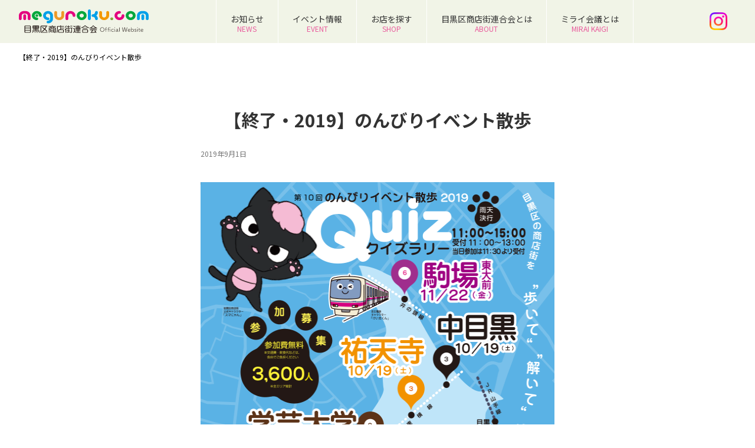

--- FILE ---
content_type: text/html; charset=UTF-8
request_url: https://www.meguroku.com/kushoren-news/2019nonbiri/
body_size: 50724
content:
<!DOCTYPE html>
<html dir="ltr" lang="ja" prefix="og: https://ogp.me/ns#" >
<head>
    <!-- Google tag (gtag.js) -->
    <script async src="https://www.googletagmanager.com/gtag/js?id=UA-89371319-1"></script>
    <script>
        window.dataLayer = window.dataLayer || [];
        function gtag(){dataLayer.push(arguments);}
        gtag('js', new Date());

        gtag('config', 'UA-89371319-1');
    </script>

    <meta charset="UTF-8">
    <title>【終了・2019】のんびりイベント散歩 | 目黒区ドットコム</title>
    <link rel="shortcut icon" href="https://www.meguroku.com/wp/wp-content/uploads/2020/04/favicon.ico">
    <!-- Mobile Specific Meta -->
    <meta name="viewport" content="width=device-width,initial-scale=1,maximum-scale=1" />
    <!-- IE latest Meta -->
    <meta http-equiv="X-UA-Compatible" content="IE=edge,chrome=1">

    <link rel="pingback" href="https://www.meguroku.com/wp/xmlrpc.php" />

    <!-- Script required for extra functionality on the comment form -->
    

    <link rel="stylesheet" href="https://www.meguroku.com/wp/wp-content/themes/kushoren/css/swiper-bundle.min.css" />


    <script src="https://code.jquery.com/jquery-1.12.0.min.js"></script>
    <script src="/js/jquery.rwdImageMaps.min.js"></script>
    <!-- <script src="https://ajaxzip3.github.io/ajaxzip3.js"></script> -->

    <script src="https://www.meguroku.com/wp/wp-content/themes/kushoren/js/swiper-bundle.min.js"></script>


    <script>

        $(function() {
            var topBtn = $('#page-top');
            topBtn.hide();
            $(window).scroll(function () {
                if ($(this).scrollTop() > 400) {
                    topBtn.fadeIn();
                } else {
                    topBtn.fadeOut();
                }
            });
            //scroll to page top
            topBtn.click(function () {
                $('body,html').animate({
                    scrollTop: 0
                }, 500);
                return false;
            });

        });
        $(function(){

            $(".ac p").click(function(){
                $(this).next("ul").slideToggle();
                $(this).children("span").toggleClass("open");
            });


        });
        $(function(){
            $("#shopMenu dt").on("click", function() {
                $(this).next().slideToggle();
            });
        });
        jQuery(function($) {
            $('.zip-button').click(function(){
                AjaxZip3.zip2addr('zip','','pref','address');
            });
        });




    </script>
    <title>【終了・2019】のんびりイベント散歩 | 目黒区ドットコム</title>

		<!-- All in One SEO 4.5.1.1 - aioseo.com -->
		<meta name="description" content="第10回 のんびりイベント散歩 目黒区商店街を歩いて楽しもう 目黒区内の特徴ある商店街を、謎解きしながら歩いて" />
		<meta name="robots" content="max-image-preview:large" />
		<link rel="canonical" href="https://www.meguroku.com/kushoren-news/2019nonbiri/" />
		<meta name="generator" content="All in One SEO (AIOSEO) 4.5.1.1" />
		<meta property="og:locale" content="ja_JP" />
		<meta property="og:site_name" content="目黒区ドットコム | 目黒区商店街連合会公式ホームページ" />
		<meta property="og:type" content="article" />
		<meta property="og:title" content="【終了・2019】のんびりイベント散歩 | 目黒区ドットコム" />
		<meta property="og:description" content="第10回 のんびりイベント散歩 目黒区商店街を歩いて楽しもう 目黒区内の特徴ある商店街を、謎解きしながら歩いて" />
		<meta property="og:url" content="https://www.meguroku.com/kushoren-news/2019nonbiri/" />
		<meta property="article:published_time" content="2019-09-01T01:00:39+00:00" />
		<meta property="article:modified_time" content="2019-11-25T06:47:14+00:00" />
		<meta name="twitter:card" content="summary" />
		<meta name="twitter:title" content="【終了・2019】のんびりイベント散歩 | 目黒区ドットコム" />
		<meta name="twitter:description" content="第10回 のんびりイベント散歩 目黒区商店街を歩いて楽しもう 目黒区内の特徴ある商店街を、謎解きしながら歩いて" />
		<meta name="google" content="nositelinkssearchbox" />
		<script type="application/ld+json" class="aioseo-schema">
			{"@context":"https:\/\/schema.org","@graph":[{"@type":"BreadcrumbList","@id":"https:\/\/www.meguroku.com\/kushoren-news\/2019nonbiri\/#breadcrumblist","itemListElement":[{"@type":"ListItem","@id":"https:\/\/www.meguroku.com\/#listItem","position":1,"name":"\u30db\u30fc\u30e0","item":"https:\/\/www.meguroku.com\/","nextItem":"https:\/\/www.meguroku.com\/kushoren-news\/2019nonbiri\/#listItem"},{"@type":"ListItem","@id":"https:\/\/www.meguroku.com\/kushoren-news\/2019nonbiri\/#listItem","position":2,"name":"\u3010\u7d42\u4e86\u30fb2019\u3011\u306e\u3093\u3073\u308a\u30a4\u30d9\u30f3\u30c8\u6563\u6b69","previousItem":"https:\/\/www.meguroku.com\/#listItem"}]},{"@type":"Organization","@id":"https:\/\/www.meguroku.com\/#organization","name":"\u76ee\u9ed2\u533a\u5546\u5e97\u8857\u9023\u5408\u4f1a","url":"https:\/\/www.meguroku.com\/","logo":{"@type":"ImageObject","url":"https:\/\/www.meguroku.com\/wp\/wp-content\/uploads\/2016\/02\/login-logo.png","@id":"https:\/\/www.meguroku.com\/kushoren-news\/2019nonbiri\/#organizationLogo","width":301,"height":364},"image":{"@id":"https:\/\/www.meguroku.com\/#organizationLogo"},"contactPoint":{"@type":"ContactPoint","telephone":"+81337148111","contactType":"none"}},{"@type":"Person","@id":"https:\/\/www.meguroku.com\/author\/megurokudotcom\/#author","url":"https:\/\/www.meguroku.com\/author\/megurokudotcom\/","name":"\u76ee\u9ed2\u533a\u30c9\u30c3\u30c8\u30b3\u30e0","image":{"@type":"ImageObject","@id":"https:\/\/www.meguroku.com\/kushoren-news\/2019nonbiri\/#authorImage","url":"https:\/\/secure.gravatar.com\/avatar\/a74389364a97820326abca499a0736bc?s=96&d=mm&r=g","width":96,"height":96,"caption":"\u76ee\u9ed2\u533a\u30c9\u30c3\u30c8\u30b3\u30e0"}},{"@type":"WebPage","@id":"https:\/\/www.meguroku.com\/kushoren-news\/2019nonbiri\/#webpage","url":"https:\/\/www.meguroku.com\/kushoren-news\/2019nonbiri\/","name":"\u3010\u7d42\u4e86\u30fb2019\u3011\u306e\u3093\u3073\u308a\u30a4\u30d9\u30f3\u30c8\u6563\u6b69 | \u76ee\u9ed2\u533a\u30c9\u30c3\u30c8\u30b3\u30e0","description":"\u7b2c10\u56de \u306e\u3093\u3073\u308a\u30a4\u30d9\u30f3\u30c8\u6563\u6b69 \u76ee\u9ed2\u533a\u5546\u5e97\u8857\u3092\u6b69\u3044\u3066\u697d\u3057\u3082\u3046 \u76ee\u9ed2\u533a\u5185\u306e\u7279\u5fb4\u3042\u308b\u5546\u5e97\u8857\u3092\u3001\u8b0e\u89e3\u304d\u3057\u306a\u304c\u3089\u6b69\u3044\u3066","inLanguage":"ja","isPartOf":{"@id":"https:\/\/www.meguroku.com\/#website"},"breadcrumb":{"@id":"https:\/\/www.meguroku.com\/kushoren-news\/2019nonbiri\/#breadcrumblist"},"author":{"@id":"https:\/\/www.meguroku.com\/author\/megurokudotcom\/#author"},"creator":{"@id":"https:\/\/www.meguroku.com\/author\/megurokudotcom\/#author"},"image":{"@type":"ImageObject","url":"https:\/\/www.meguroku.com\/wp\/wp-content\/uploads\/2019\/09\/2019nonbiri.png","@id":"https:\/\/www.meguroku.com\/kushoren-news\/2019nonbiri\/#mainImage","width":608,"height":854},"primaryImageOfPage":{"@id":"https:\/\/www.meguroku.com\/kushoren-news\/2019nonbiri\/#mainImage"},"datePublished":"2019-09-01T01:00:39+09:00","dateModified":"2019-11-25T06:47:14+09:00"},{"@type":"WebSite","@id":"https:\/\/www.meguroku.com\/#website","url":"https:\/\/www.meguroku.com\/","name":"\u76ee\u9ed2\u533a\u30c9\u30c3\u30c8\u30b3\u30e0","description":"\u76ee\u9ed2\u533a\u5546\u5e97\u8857\u9023\u5408\u4f1a\u516c\u5f0f\u30db\u30fc\u30e0\u30da\u30fc\u30b8","inLanguage":"ja","publisher":{"@id":"https:\/\/www.meguroku.com\/#organization"}}]}
		</script>
		<!-- All in One SEO -->

<link rel='dns-prefetch' href='//s.w.org' />
<link rel="alternate" type="application/rss+xml" title="目黒区ドットコム &raquo; フィード" href="https://www.meguroku.com/feed/" />
<link rel="alternate" type="text/calendar" title="目黒区ドットコム &raquo; iCal フィード" href="https://www.meguroku.com/event/?ical=1" />
<script type="text/javascript">
window._wpemojiSettings = {"baseUrl":"https:\/\/s.w.org\/images\/core\/emoji\/14.0.0\/72x72\/","ext":".png","svgUrl":"https:\/\/s.w.org\/images\/core\/emoji\/14.0.0\/svg\/","svgExt":".svg","source":{"concatemoji":"https:\/\/www.meguroku.com\/wp\/wp-includes\/js\/wp-emoji-release.min.js?ver=6.0.3"}};
/*! This file is auto-generated */
!function(e,a,t){var n,r,o,i=a.createElement("canvas"),p=i.getContext&&i.getContext("2d");function s(e,t){var a=String.fromCharCode,e=(p.clearRect(0,0,i.width,i.height),p.fillText(a.apply(this,e),0,0),i.toDataURL());return p.clearRect(0,0,i.width,i.height),p.fillText(a.apply(this,t),0,0),e===i.toDataURL()}function c(e){var t=a.createElement("script");t.src=e,t.defer=t.type="text/javascript",a.getElementsByTagName("head")[0].appendChild(t)}for(o=Array("flag","emoji"),t.supports={everything:!0,everythingExceptFlag:!0},r=0;r<o.length;r++)t.supports[o[r]]=function(e){if(!p||!p.fillText)return!1;switch(p.textBaseline="top",p.font="600 32px Arial",e){case"flag":return s([127987,65039,8205,9895,65039],[127987,65039,8203,9895,65039])?!1:!s([55356,56826,55356,56819],[55356,56826,8203,55356,56819])&&!s([55356,57332,56128,56423,56128,56418,56128,56421,56128,56430,56128,56423,56128,56447],[55356,57332,8203,56128,56423,8203,56128,56418,8203,56128,56421,8203,56128,56430,8203,56128,56423,8203,56128,56447]);case"emoji":return!s([129777,127995,8205,129778,127999],[129777,127995,8203,129778,127999])}return!1}(o[r]),t.supports.everything=t.supports.everything&&t.supports[o[r]],"flag"!==o[r]&&(t.supports.everythingExceptFlag=t.supports.everythingExceptFlag&&t.supports[o[r]]);t.supports.everythingExceptFlag=t.supports.everythingExceptFlag&&!t.supports.flag,t.DOMReady=!1,t.readyCallback=function(){t.DOMReady=!0},t.supports.everything||(n=function(){t.readyCallback()},a.addEventListener?(a.addEventListener("DOMContentLoaded",n,!1),e.addEventListener("load",n,!1)):(e.attachEvent("onload",n),a.attachEvent("onreadystatechange",function(){"complete"===a.readyState&&t.readyCallback()})),(e=t.source||{}).concatemoji?c(e.concatemoji):e.wpemoji&&e.twemoji&&(c(e.twemoji),c(e.wpemoji)))}(window,document,window._wpemojiSettings);
</script>
<style type="text/css">
img.wp-smiley,
img.emoji {
	display: inline !important;
	border: none !important;
	box-shadow: none !important;
	height: 1em !important;
	width: 1em !important;
	margin: 0 0.07em !important;
	vertical-align: -0.1em !important;
	background: none !important;
	padding: 0 !important;
}
</style>
	<link rel='stylesheet' id='wp-block-library-css'  href='https://www.meguroku.com/wp/wp-includes/css/dist/block-library/style.min.css?ver=6.0.3' type='text/css' media='all' />
<link rel='stylesheet' id='tablepresstable-buildindexcss-css'  href='https://www.meguroku.com/wp/wp-content/plugins/tablepress-premium/blocks/table/build/index.css?ver=6.0.3' type='text/css' media='all' />
<style id='global-styles-inline-css' type='text/css'>
body{--wp--preset--color--black: #000000;--wp--preset--color--cyan-bluish-gray: #abb8c3;--wp--preset--color--white: #ffffff;--wp--preset--color--pale-pink: #f78da7;--wp--preset--color--vivid-red: #cf2e2e;--wp--preset--color--luminous-vivid-orange: #ff6900;--wp--preset--color--luminous-vivid-amber: #fcb900;--wp--preset--color--light-green-cyan: #7bdcb5;--wp--preset--color--vivid-green-cyan: #00d084;--wp--preset--color--pale-cyan-blue: #8ed1fc;--wp--preset--color--vivid-cyan-blue: #0693e3;--wp--preset--color--vivid-purple: #9b51e0;--wp--preset--gradient--vivid-cyan-blue-to-vivid-purple: linear-gradient(135deg,rgba(6,147,227,1) 0%,rgb(155,81,224) 100%);--wp--preset--gradient--light-green-cyan-to-vivid-green-cyan: linear-gradient(135deg,rgb(122,220,180) 0%,rgb(0,208,130) 100%);--wp--preset--gradient--luminous-vivid-amber-to-luminous-vivid-orange: linear-gradient(135deg,rgba(252,185,0,1) 0%,rgba(255,105,0,1) 100%);--wp--preset--gradient--luminous-vivid-orange-to-vivid-red: linear-gradient(135deg,rgba(255,105,0,1) 0%,rgb(207,46,46) 100%);--wp--preset--gradient--very-light-gray-to-cyan-bluish-gray: linear-gradient(135deg,rgb(238,238,238) 0%,rgb(169,184,195) 100%);--wp--preset--gradient--cool-to-warm-spectrum: linear-gradient(135deg,rgb(74,234,220) 0%,rgb(151,120,209) 20%,rgb(207,42,186) 40%,rgb(238,44,130) 60%,rgb(251,105,98) 80%,rgb(254,248,76) 100%);--wp--preset--gradient--blush-light-purple: linear-gradient(135deg,rgb(255,206,236) 0%,rgb(152,150,240) 100%);--wp--preset--gradient--blush-bordeaux: linear-gradient(135deg,rgb(254,205,165) 0%,rgb(254,45,45) 50%,rgb(107,0,62) 100%);--wp--preset--gradient--luminous-dusk: linear-gradient(135deg,rgb(255,203,112) 0%,rgb(199,81,192) 50%,rgb(65,88,208) 100%);--wp--preset--gradient--pale-ocean: linear-gradient(135deg,rgb(255,245,203) 0%,rgb(182,227,212) 50%,rgb(51,167,181) 100%);--wp--preset--gradient--electric-grass: linear-gradient(135deg,rgb(202,248,128) 0%,rgb(113,206,126) 100%);--wp--preset--gradient--midnight: linear-gradient(135deg,rgb(2,3,129) 0%,rgb(40,116,252) 100%);--wp--preset--duotone--dark-grayscale: url('#wp-duotone-dark-grayscale');--wp--preset--duotone--grayscale: url('#wp-duotone-grayscale');--wp--preset--duotone--purple-yellow: url('#wp-duotone-purple-yellow');--wp--preset--duotone--blue-red: url('#wp-duotone-blue-red');--wp--preset--duotone--midnight: url('#wp-duotone-midnight');--wp--preset--duotone--magenta-yellow: url('#wp-duotone-magenta-yellow');--wp--preset--duotone--purple-green: url('#wp-duotone-purple-green');--wp--preset--duotone--blue-orange: url('#wp-duotone-blue-orange');--wp--preset--font-size--small: 13px;--wp--preset--font-size--medium: 20px;--wp--preset--font-size--large: 36px;--wp--preset--font-size--x-large: 42px;}.has-black-color{color: var(--wp--preset--color--black) !important;}.has-cyan-bluish-gray-color{color: var(--wp--preset--color--cyan-bluish-gray) !important;}.has-white-color{color: var(--wp--preset--color--white) !important;}.has-pale-pink-color{color: var(--wp--preset--color--pale-pink) !important;}.has-vivid-red-color{color: var(--wp--preset--color--vivid-red) !important;}.has-luminous-vivid-orange-color{color: var(--wp--preset--color--luminous-vivid-orange) !important;}.has-luminous-vivid-amber-color{color: var(--wp--preset--color--luminous-vivid-amber) !important;}.has-light-green-cyan-color{color: var(--wp--preset--color--light-green-cyan) !important;}.has-vivid-green-cyan-color{color: var(--wp--preset--color--vivid-green-cyan) !important;}.has-pale-cyan-blue-color{color: var(--wp--preset--color--pale-cyan-blue) !important;}.has-vivid-cyan-blue-color{color: var(--wp--preset--color--vivid-cyan-blue) !important;}.has-vivid-purple-color{color: var(--wp--preset--color--vivid-purple) !important;}.has-black-background-color{background-color: var(--wp--preset--color--black) !important;}.has-cyan-bluish-gray-background-color{background-color: var(--wp--preset--color--cyan-bluish-gray) !important;}.has-white-background-color{background-color: var(--wp--preset--color--white) !important;}.has-pale-pink-background-color{background-color: var(--wp--preset--color--pale-pink) !important;}.has-vivid-red-background-color{background-color: var(--wp--preset--color--vivid-red) !important;}.has-luminous-vivid-orange-background-color{background-color: var(--wp--preset--color--luminous-vivid-orange) !important;}.has-luminous-vivid-amber-background-color{background-color: var(--wp--preset--color--luminous-vivid-amber) !important;}.has-light-green-cyan-background-color{background-color: var(--wp--preset--color--light-green-cyan) !important;}.has-vivid-green-cyan-background-color{background-color: var(--wp--preset--color--vivid-green-cyan) !important;}.has-pale-cyan-blue-background-color{background-color: var(--wp--preset--color--pale-cyan-blue) !important;}.has-vivid-cyan-blue-background-color{background-color: var(--wp--preset--color--vivid-cyan-blue) !important;}.has-vivid-purple-background-color{background-color: var(--wp--preset--color--vivid-purple) !important;}.has-black-border-color{border-color: var(--wp--preset--color--black) !important;}.has-cyan-bluish-gray-border-color{border-color: var(--wp--preset--color--cyan-bluish-gray) !important;}.has-white-border-color{border-color: var(--wp--preset--color--white) !important;}.has-pale-pink-border-color{border-color: var(--wp--preset--color--pale-pink) !important;}.has-vivid-red-border-color{border-color: var(--wp--preset--color--vivid-red) !important;}.has-luminous-vivid-orange-border-color{border-color: var(--wp--preset--color--luminous-vivid-orange) !important;}.has-luminous-vivid-amber-border-color{border-color: var(--wp--preset--color--luminous-vivid-amber) !important;}.has-light-green-cyan-border-color{border-color: var(--wp--preset--color--light-green-cyan) !important;}.has-vivid-green-cyan-border-color{border-color: var(--wp--preset--color--vivid-green-cyan) !important;}.has-pale-cyan-blue-border-color{border-color: var(--wp--preset--color--pale-cyan-blue) !important;}.has-vivid-cyan-blue-border-color{border-color: var(--wp--preset--color--vivid-cyan-blue) !important;}.has-vivid-purple-border-color{border-color: var(--wp--preset--color--vivid-purple) !important;}.has-vivid-cyan-blue-to-vivid-purple-gradient-background{background: var(--wp--preset--gradient--vivid-cyan-blue-to-vivid-purple) !important;}.has-light-green-cyan-to-vivid-green-cyan-gradient-background{background: var(--wp--preset--gradient--light-green-cyan-to-vivid-green-cyan) !important;}.has-luminous-vivid-amber-to-luminous-vivid-orange-gradient-background{background: var(--wp--preset--gradient--luminous-vivid-amber-to-luminous-vivid-orange) !important;}.has-luminous-vivid-orange-to-vivid-red-gradient-background{background: var(--wp--preset--gradient--luminous-vivid-orange-to-vivid-red) !important;}.has-very-light-gray-to-cyan-bluish-gray-gradient-background{background: var(--wp--preset--gradient--very-light-gray-to-cyan-bluish-gray) !important;}.has-cool-to-warm-spectrum-gradient-background{background: var(--wp--preset--gradient--cool-to-warm-spectrum) !important;}.has-blush-light-purple-gradient-background{background: var(--wp--preset--gradient--blush-light-purple) !important;}.has-blush-bordeaux-gradient-background{background: var(--wp--preset--gradient--blush-bordeaux) !important;}.has-luminous-dusk-gradient-background{background: var(--wp--preset--gradient--luminous-dusk) !important;}.has-pale-ocean-gradient-background{background: var(--wp--preset--gradient--pale-ocean) !important;}.has-electric-grass-gradient-background{background: var(--wp--preset--gradient--electric-grass) !important;}.has-midnight-gradient-background{background: var(--wp--preset--gradient--midnight) !important;}.has-small-font-size{font-size: var(--wp--preset--font-size--small) !important;}.has-medium-font-size{font-size: var(--wp--preset--font-size--medium) !important;}.has-large-font-size{font-size: var(--wp--preset--font-size--large) !important;}.has-x-large-font-size{font-size: var(--wp--preset--font-size--x-large) !important;}
</style>
<link rel='stylesheet' id='fancybox-for-wp-css'  href='https://www.meguroku.com/wp/wp-content/plugins/fancybox-for-wordpress/assets/css/fancybox.css?ver=1.3.4' type='text/css' media='all' />
<link rel='stylesheet' id='wc-shortcodes-style-css'  href='https://www.meguroku.com/wp/wp-content/plugins/wc-shortcodes/public/assets/css/style.css?ver=3.46' type='text/css' media='all' />
<link rel='stylesheet' id='style.css-css'  href='https://www.meguroku.com/wp/wp-content/themes/kushoren_child/style.css?ver=6.0.3' type='text/css' media='all' />
<link rel='stylesheet' id='tablepress-default-css'  href='https://www.meguroku.com/wp/wp-content/tablepress-combined.min.css?ver=41' type='text/css' media='all' />
<link rel='stylesheet' id='tablepress-datatables-buttons-css'  href='https://www.meguroku.com/wp/wp-content/plugins/tablepress-premium/modules/css/build/datatables.buttons.css?ver=2.2.3' type='text/css' media='all' />
<link rel='stylesheet' id='tablepress-responsive-tables-css'  href='https://www.meguroku.com/wp/wp-content/plugins/tablepress-premium/modules/css/build/responsive-tables.css?ver=2.2.3' type='text/css' media='all' />
<link rel='stylesheet' id='tablepress-datatables-columnfilterwidgets-css'  href='https://www.meguroku.com/wp/wp-content/plugins/tablepress-premium/modules/css/build/datatables.columnfilterwidgets.css?ver=2.2.3' type='text/css' media='all' />
<link rel='stylesheet' id='tablepress-datatables-searchhighlight-css'  href='https://www.meguroku.com/wp/wp-content/plugins/tablepress-premium/modules/css/build/datatables.searchhighlight.css?ver=2.2.3' type='text/css' media='all' />
<link rel='stylesheet' id='wordpresscanvas-font-awesome-css'  href='https://www.meguroku.com/wp/wp-content/plugins/wc-shortcodes/public/assets/css/font-awesome.min.css?ver=4.7.0' type='text/css' media='all' />
<script type='text/javascript' src='https://www.meguroku.com/wp/wp-includes/js/jquery/jquery.min.js?ver=3.6.0' id='jquery-core-js'></script>
<script type='text/javascript' src='https://www.meguroku.com/wp/wp-includes/js/jquery/jquery-migrate.min.js?ver=3.3.2' id='jquery-migrate-js'></script>
<script type='text/javascript' src='https://www.meguroku.com/wp/wp-content/plugins/fancybox-for-wordpress/assets/js/jquery.fancybox.js?ver=1.3.4' id='fancybox-for-wp-js'></script>
<link rel="https://api.w.org/" href="https://www.meguroku.com/wp-json/" /><link rel="EditURI" type="application/rsd+xml" title="RSD" href="https://www.meguroku.com/wp/xmlrpc.php?rsd" />
<link rel="wlwmanifest" type="application/wlwmanifest+xml" href="https://www.meguroku.com/wp/wp-includes/wlwmanifest.xml" /> 
<meta name="generator" content="WordPress 6.0.3" />
<link rel='shortlink' href='https://www.meguroku.com/?p=18540' />
<link rel="alternate" type="application/json+oembed" href="https://www.meguroku.com/wp-json/oembed/1.0/embed?url=https%3A%2F%2Fwww.meguroku.com%2Fkushoren-news%2F2019nonbiri%2F" />
<link rel="alternate" type="text/xml+oembed" href="https://www.meguroku.com/wp-json/oembed/1.0/embed?url=https%3A%2F%2Fwww.meguroku.com%2Fkushoren-news%2F2019nonbiri%2F&#038;format=xml" />

<!-- Fancybox for WordPress v3.3.3 -->
<style type="text/css">
	.fancybox-slide--image .fancybox-content{background-color: #FFFFFF}div.fancybox-caption{display:none !important;}
	
	img.fancybox-image{border-width:10px;border-color:#FFFFFF;border-style:solid;}
	div.fancybox-bg{background-color:rgba(102,102,102,0.3);opacity:1 !important;}div.fancybox-content{border-color:#FFFFFF}
	div#fancybox-title{background-color:#FFFFFF}
	div.fancybox-content{background-color:#FFFFFF}
	div#fancybox-title-inside{color:#333333}
	
	
	
	div.fancybox-caption p.caption-title{display:inline-block}
	div.fancybox-caption p.caption-title{font-size:14px}
	div.fancybox-caption p.caption-title{color:#333333}
	div.fancybox-caption {color:#333333}div.fancybox-caption p.caption-title {background:#fff; width:auto;padding:10px 30px;}div.fancybox-content p.caption-title{color:#333333;margin: 0;padding: 5px 0;}body.fancybox-active .fancybox-container .fancybox-stage .fancybox-content .fancybox-close-small{display:block;}
</style><script type="text/javascript">
	jQuery(function () {

		var mobileOnly = false;
		
		if (mobileOnly) {
			return;
		}

		jQuery.fn.getTitle = function () { // Copy the title of every IMG tag and add it to its parent A so that fancybox can show titles
			var arr = jQuery("a[data-fancybox]");
									jQuery.each(arr, function() {
										var title = jQuery(this).children("img").attr("title");
										 var caption = jQuery(this).next("figcaption").html();
                                        if(caption && title){jQuery(this).attr("title",title+" " + caption)}else if(title){ jQuery(this).attr("title",title);}else if(caption){jQuery(this).attr("title",caption);}
									});			}

		// Supported file extensions

				var thumbnails = jQuery("a:has(img)").not(".nolightbox").not('.envira-gallery-link').not('.ngg-simplelightbox').filter(function () {
			return /\.(jpe?g|png|gif|mp4|webp|bmp|pdf)(\?[^/]*)*$/i.test(jQuery(this).attr('href'))
		});
		

		// Add data-type iframe for links that are not images or videos.
		var iframeLinks = jQuery('.fancyboxforwp').filter(function () {
			return !/\.(jpe?g|png|gif|mp4|webp|bmp|pdf)(\?[^/]*)*$/i.test(jQuery(this).attr('href'))
		}).filter(function () {
			return !/vimeo|youtube/i.test(jQuery(this).attr('href'))
		});
		iframeLinks.attr({"data-type": "iframe"}).getTitle();

				// Gallery All
		thumbnails.addClass("fancyboxforwp").attr("data-fancybox", "gallery").getTitle();
		iframeLinks.attr({"data-fancybox": "gallery"}).getTitle();

		// Gallery type NONE
		
		// Call fancybox and apply it on any link with a rel atribute that starts with "fancybox", with the options set on the admin panel
		jQuery("a.fancyboxforwp").fancyboxforwp({
			loop: false,
			smallBtn: true,
			zoomOpacity: "auto",
			animationEffect: "fade",
			animationDuration: 500,
			transitionEffect: "fade",
			transitionDuration: "300",
			overlayShow: true,
			overlayOpacity: "0.3",
			titleShow: true,
			titlePosition: "inside",
			keyboard: true,
			showCloseButton: true,
			arrows: true,
			clickContent:false,
			clickSlide: "close",
			mobile: {
				clickContent: function (current, event) {
					return current.type === "image" ? "toggleControls" : false;
				},
				clickSlide: function (current, event) {
					return current.type === "image" ? "close" : "close";
				},
			},
			wheel: false,
			toolbar: true,
			preventCaptionOverlap: true,
			onInit: function() { },			onDeactivate
	: function() { },		beforeClose: function() { },			afterShow: function() { $(".fancybox-image").attr("usemap","#Map"); $('img[usemap]').rwdImageMaps();},				afterClose: function() { },					caption : function( instance, item ) {var title ="";if("undefined" != typeof jQuery(this).context ){var title = jQuery(this).context.title;} else { var title = ("undefined" != typeof jQuery(this).attr("title")) ? jQuery(this).attr("title") : false;}var caption = jQuery(this).data('caption') || '';if ( item.type === 'image' && title.length ) {caption = (caption.length ? caption + '<br />' : '') + '<p class="caption-title">'+title+'</p>' ;}return caption;},
		afterLoad : function( instance, current ) {current.$content.append('<div class=\"fancybox-custom-caption inside-caption\" style=\" position: absolute;left:0;right:0;color:#000;margin:0 auto;bottom:0;text-align:center;background-color:#FFFFFF \">' + current.opts.caption + '</div>');},
			})
		;

			})
</script>
<!-- END Fancybox for WordPress -->
<meta name="tec-api-version" content="v1"><meta name="tec-api-origin" content="https://www.meguroku.com"><link rel="alternate" href="https://www.meguroku.com/wp-json/tribe/events/v1/" />	
	 <style type="text/css">
	 
		/*Link*/
		a, p a, h5 a { color: #0d72c7; }

		/*Top Navigation*/
		.top-menu-container, .top-menu-container .top-menu-navigation ul>li ul li{ background: #ffffff; }
		
		.top-menu-container .top-menu-navigation ul>li ul{ border: 1px solid #e5e5e5; }
		.top-menu-container .top-menu-navigation ul>li ul li{ border-bottom: 1px solid #e5e5e5; }
		.top-menu-container .top-menu-navigation ul>li ul li a:hover{ background: #e5e5e5; }	/*	Create contrast color for link based on menu backround color	*/
	.top-menu-container .top-menu-navigation ul > li a, .top-menu-container .top-menu-navigation ul > li a::before, .adaptive-top-nav li a{
		color: #333333 ;
	}
	.header-container { background:  #f1f4e7; }
	
	/*Main Navigation */
	.main-menu-container,  .main-menu-container .main-menu-navigation ul>li ul li{ background: #f1f4e7; }
		
		.main-menu-container .main-menu-navigation ul>li a:hover, .main-menu-container .current_page_item{ background: #d7dacd; }
		.main-menu-container .main-menu-navigation ul>li ul{ border: 1px solid  #d7dacd; }
		.main-menu-container .main-menu-navigation ul>li ul li{ border-bottom: 1px solid #d7dacd; }
		.main-menu-container .main-menu-navigation ul>li ul li a:hover{ background: #d7dacd; }	
	.main-menu-container  .main-menu-navigation ul > li a, .adaptive-main-nav li a { color: #333333 ; }
	.wrap{ background: #ffffff ; }
	.footer-widget-area{ background: #f7f7f7; }
	.copyright-container{ background: #ededed; }	
	   
	 </style>
<!--[if lt IE 9]><script src="http://html5shim.googlecode.com/svn/trunk/html5.js"></script><![endif]--><style type="text/css">
/*NEW!(for post)20180810 のんびり受付フォーム */

/*color*/
.pink{color: #EF5687;padding-right:5px}
.red{color: #ff0000;}
.onegai{color: #5c9ee7;}

/*notice*/
ol.nonbiri {
  counter-reset:number;
  padding: 0.5em 0.5em 0.5em 1em;
  border: thin solid gray;
  background: #f5faff;
}
ol.nonbiri li{
  position: relative;
  line-height: 1.5em;
  padding: 0.5em 0.5em 0.5em 30px;
  margin-left:0 !important;
}

ol.nonbiri li:before{
 position: absolute;
  counter-increment: number;
  content: counter(number);
  display:inline-block;
  background: #5c9ee7;
  color: white;
  font-family: 'Avenir','Arial Black','Arial',sans-serif;
  font-weight:bold;
  font-size: 14px;
  border-radius: 50%;
  left: 0;
  width: 24px;
  height: 24px;
  line-height: 24px;
  text-align:center;
 
}


/*form*/
 
#form textarea {margin: 10px;}
#form input {margin: 0;}
input[type="text"], input[type="email"], input[type="url"], input[type="password"], input[type="search"], input[type="number"], input[type="tel"], input[type="range"], input[type="date"], input[type="month"], input[type="week"], input[type="time"], input[type="datetime"], input[type="datetime-local"], input[type="color"], textarea {
 width: 95%;
}
label{font-weight:normal;}

#form h3.title{
  height:auto;
  margin:20px 0;
	font-size:14px;
  font-weight:500 !important;
}

 
@media screen and (max-width: 767px) {
#form h3.title{
margin:0;
}

}


/* Table */
#form table,
#form th,
#form td {
	border-collapse: collapse;
}
#form table {
	width: 100%;
	margin: 20px 0;
	border-top: 1px solid #eeeeee;
	border-left: 1px solid #eeeeee;
	border-right: 1px solid #eeeeee;
}
#form table th,
#form table td {
	font-size:14px;
	padding: 15px;
	vertical-align: middle;
	text-align: left;
}
#form table th {
	width: 30%;
	background: #f5faff;
	border-bottom: 1px solid #fff;
}
#form table th.last{
  border-bottom: 1px solid #eeeeee;
}
#form table td {
	width: 70%;
	border-bottom: 1px solid #eeeeee;
	background-color:#fff;
}
#form table p {
	margin: 10px 0;
}
#form small {
	font-weight:normal;
	font-size:12px;
}
#form input{margin-bottom:10px;font-size:14px;}

@media screen and (max-width: 767px) {
	#form {
    margin: 0;
}
	#form table {
		border-top: 1px dashed #ccc;
		border-right: none;
		border-left: none;
		margin-top: 0;
		
}
#form table tr {
		display: block;

	}
	#form table th,
#form table td {
		display: block;
		width: 100%;

	}
#form table th {
		border-bottom: none;
		padding: 15px 0 5px;
		background: #fff;
	}
#form table th.last{
  border-bottom: none;
}
#form table td {
	padding: 0 0 20px;
	border-bottom: 1px dashed #ccc;}

	#form .select {
		padding-left: 10px;}
	#form table p {
	margin: 0;
}
}

button.confirm{
display:block;
margin:20px auto !important;
padding:10px 20px;
font-size:17px;
cursor:pointer;
border-radius:4px;
background:#6495ed;
border:1px solid #6495ed;
color:#fff;
}
button.confirm:hover{
filter:alpha(opacity=70);
-moz-opacity:0.70;
opacity:0.70;}


/* Form スマホ調整 
------------------------------------------------------------------ */
@media screen and (max-width: 767px) {


ol.nonbiri li:before{
 font-size: 12px;
  width: 18px;
  height: 18px;
  line-height: 18px; 
}
	#form table th,
	#form table td {
		padding-left: 10px;
		padding-right: 10px;
	}
	#form .form-box,
	#form .form-box {
		width: 90% !important;
	}
.wrap { 
padding-left:1em !important;
padding-right:1em !important;
}
.entry {
	font-size:14px;
	line-height:150%;
}

}

</style>
</head>
<body class="kushoren-news-template-default single single-kushoren-news postid-18540 tribe-no-js page-template-kushoren_child wc-shortcodes-font-awesome-enabled" >


<!--[if lte IE 8 ]>
<noscript>
    <strong>JavaScript is required for this website to be displayed correctly. Please enable JavaScript before continuing...</strong>
</noscript>
<![endif]-->

<div id="page" class="wrap">

    <div class="header-container">


        <header class="top-header" id="top" role="banner">

            <div class="container main_menu" id="header-wrap">
                <div class="row">
                    <div class="logo-container">

                        
                            
                                <p class="logo">
                                    <a href="https://www.meguroku.com">
                                        <img src="https://www.meguroku.com/wp/wp-content/themes/kushoren/images/logo.svg" alt="目黒区ドットコム | 目黒区商店街連合会公式ホームページ" />
                                    </a>
                                </p>

                            
                        
                    </div>
                    <!-- End span6 -->


                    <!-- メニュー -->

                    <div class="main-menu-container">
                        <div class="container">

                                                            <nav class="main-menu-navigation clearfix" role="navigation">

                                    <ul id="menu-main" class=""><li id="menu-item-43265" class="menu-item menu-item-type-post_type menu-item-object-page menu-item-43265"><a href="https://www.meguroku.com/k-news/">お知らせ<br><span>NEWS</span></a></li>
<li id="menu-item-8006" class="menu-item menu-item-type-custom menu-item-object-custom menu-item-8006"><a href="/event/">イベント情報<br><span>EVENT</span></a></li>
<li id="menu-item-107" class="menu-item menu-item-type-post_type menu-item-object-page menu-item-107"><a href="https://www.meguroku.com/shop/">お店を探す<br><span>SHOP</span></a></li>
<li id="menu-item-110" class="menu-item menu-item-type-post_type menu-item-object-page menu-item-110"><a href="https://www.meguroku.com/about/">目黒区商店街連合会とは<br><span>ABOUT</span></a></li>
<li id="menu-item-43750" class="menu-item menu-item-type-post_type menu-item-object-page menu-item-43750"><a href="https://www.meguroku.com/mirai_kaigi/">ミライ会議とは<br><span>MIRAI KAIGI</span></a></li>
</ul>                                </nav>

                            







                            </div>
                            <!-- End container -->
                        </div>
                        <!-- End main-menu-container -->


                    <!-- End container -->



                    <!--
                    
 <div class="span6 clearfix" id="header-widget-container">
	

</div>                    -->

                    <div class="header_search">
                        <!--
                        <form id="search-form" method="get" action="/">
                            <input type="text" value="店名などでさがす" name="s" id="s" onblur="if(this.value=='')this.value='キーワード'"
                                   onfocus="if(this.value=='店名などでさがす') this.value=''" class="input_search" />
                            <input type="submit" value="探す" class="submit_search" />
                        </form>
                        -->
                        <div class="icon insta">
                            <a href="https://www.instagram.com/megurokudotcom" target="_blank"><img src="https://www.meguroku.com/wp/wp-content/themes/kushoren/images/icon_insta.png"></a>
                        </div>
                    </div>



                </div>
                <!-- End row -->



                <!-- ハンバーガーメニュー部分 -->
                <div class="nav">

                    <!-- ハンバーガーメニューの表示・非表示を切り替えるチェックボックス -->
                    <input id="drawer_input" class="drawer_hidden" type="checkbox">

                    <!-- ハンバーガーアイコン -->
                    <label for="drawer_input" class="drawer_open"><span></span></label>

                    <!-- メニュー -->
                    <nav class="nav_content">
                        <div class="sp_logo">
                            <img src="http://www.meguroku.com/wp/wp-content/themes/kushoren/images/logo.svg">
                        </div>

                        <ul id="menu-mobile_menu" class=""><li id="menu-item-43266" class="menu-item menu-item-type-custom menu-item-object-custom menu-item-home menu-item-43266"><a href="https://www.meguroku.com/">ホーム</a></li>
<li id="menu-item-43267" class="menu-item menu-item-type-post_type menu-item-object-page menu-item-43267"><a href="https://www.meguroku.com/k-news/">お知らせ</a></li>
<li id="menu-item-43268" class="menu-item menu-item-type-custom menu-item-object-custom menu-item-43268"><a href="/event/">イベント情報</a></li>
<li id="menu-item-43269" class="menu-item menu-item-type-post_type menu-item-object-page menu-item-43269"><a href="https://www.meguroku.com/shop/">お店を探す</a></li>
<li id="menu-item-43270" class="menu-item menu-item-type-post_type menu-item-object-page menu-item-43270"><a href="https://www.meguroku.com/about/">目黒区商店街連合会とは</a></li>
<li id="menu-item-43749" class="menu-item menu-item-type-post_type menu-item-object-page menu-item-43749"><a href="https://www.meguroku.com/mirai_kaigi/">ミライ会議とは</a></li>
</ul>
                        <div class="sp_banner">
                            <a href="https://www.meguroku.com/october-run/" target="_blank">
                                <img src="http://www.meguroku.com/wp/wp-content/themes/kushoren/images/bnr_october.jpg">
                            </a>
                        </div>
                    </nav>


                </div>


        </header>
        <!-- End top-main-header -->



    </div>
    <!-- End header-container -->




    <div class="breadcrumbs">
        <!-- Breadcrumb NavXT 7.2.0 -->
<span property="itemListElement" typeof="ListItem"><span property="name">【終了・2019】のんびりイベント散歩</span><meta property="position" content="1"></span></div>




<!-- Main Content -->
<div class="container" id="main-container">
	
	<div class="row">
		
	 	
    <div id="primary" class="widget-area span3 main-sidebar" role="complementary">

        



    </div>
    <!-- end span3 secondary left-sidebar -->
 

		    
    	<div class="span6 article-container-adaptive" id="main">

    		 
							
			<div class="content" role="main">
					
								
				<article class="clearfix post-18540 kushoren-news type-kushoren-news status-publish has-post-thumbnail hentry"  id="post-18540" role="article">
					
					<header>
				
						<h1 class="entry-title">【終了・2019】のんびりイベント散歩</h1>
							
	<div class="entry-meta">
		<p class="article-meta-extra">
			<!--<span class="icon left-meta-icon">P</span>-->

				<time datetime="2019-09-01T10:00:39+09:00" pubdate>2019年9月1日</time>

<!--
			<ul class="categories">
				<li><span class="icon categories">K</span></li>
							</ul>
-->
					</p>
	</div>
	<!-- End entry-meta -->
	
					</header>

					<div class="entry-content">	
				
						<p><img class="aligncenter wp-image-18549 size-full" src="https://www.meguroku.com/wp/wp-content/uploads/2019/09/2019nonbiri.png" alt="" width="608" height="854" srcset="https://www.meguroku.com/wp/wp-content/uploads/2019/09/2019nonbiri.png 608w, https://www.meguroku.com/wp/wp-content/uploads/2019/09/2019nonbiri-214x300.png 214w, https://www.meguroku.com/wp/wp-content/uploads/2019/09/2019nonbiri-250x351.png 250w, https://www.meguroku.com/wp/wp-content/uploads/2019/09/2019nonbiri-550x773.png 550w, https://www.meguroku.com/wp/wp-content/uploads/2019/09/2019nonbiri-128x180.png 128w, https://www.meguroku.com/wp/wp-content/uploads/2019/09/2019nonbiri-356x500.png 356w" sizes="(max-width: 608px) 100vw, 608px" /></p>
<h2>第10回　のんびりイベント散歩</h2>
<h3>目黒区商店街を歩いて楽しもう</h3>
<p>目黒区内の特徴ある商店街を、謎解きしながら歩いて楽しむミステリーウォークの要素を取り入れたウォーキング企画を開催します。コースごとに開催日が異なりますので、ご注意ください。</p>
<p><span style="color: #ff0000;"><strong><br />
2019年度のんびりイベント散歩は終了しました。</strong></span></p>
<p>★開催日とコース<br />
10/13（日）学芸大学<br />
10/19（土）中目黒<br />
10/19（土）祐天寺<br />
10/26（土）洗足<br />
11/3（土）大岡山北本通り<br />
11/22（金）駒場東大前</p>
<p>★参加費：無料</p>
<p>★募集人数：<br />
①インターネットによる応募 / 各エリア500名<br />
②当日先着順　/ 各エリア100名</p>
<p>★ 各コースのクイズに全問正解した完走者の先着300名様に、商品券500円分をプレゼント！<br />
★ 参加者全員にボールペンプレゼント！</p>
<h4>★ インターネットによる応募</h4>
<p>★募集期間：2019年9月2日（月）10：00～ (各コース定員になり次第締め切ります)</p>
<p><!--<a class="bluebutton" href=" https://www.meguroku.com/kushoren-news/2019nonbiri-entry/">お申し込みはここをクリック&#x25b6;︎</a>--></p>
<hr />
<h4><span style="color: #36bdef;">★ お問い合わせ先</span></h4>
<p>「のんびりイベント散歩」事務局<br />
TEL： 　<a href="tel:0337148111">03-3714-8111</a><br />
受付時間： 平日 10:00～17:00<br />
E-mail： <a href="mailto:mail@meguroku.com">mail@meguroku.com</a></p>
<p>※当日のお問い合わせは　<a href="tel:07064757767">070-6475-7767</a>（10:00～15:00）</p>
<p>主　催：目黒区商店街連合会<br />
後　援：目黒区、一般社団法人　めぐろ観光まちづくり協会<br />
協　力：東京急行電鉄(株)、京王電鉄(株)</p>
							
					</div>
													  
						
							<hr class="content-separator">	

												<!-- end meta (category & tag) -->	
						
						<!-- Pagination For Multipaged Post -->
							<div class="post-pagination">
		<!-- Pagination For Multipaged Post -->
		
			</div>

									
					</article> 	
					<!-- End article -->
                <!--
					<div class="article-author clearfix">
							
						<figure class="clearfix">
							<img alt='' src='https://secure.gravatar.com/avatar/a74389364a97820326abca499a0736bc?s=64&#038;d=%E7%9B%AE%E9%BB%92%E5%8C%BA%E3%83%89%E3%83%83%E3%83%88%E3%82%B3%E3%83%A0&#038;r=g' srcset='https://secure.gravatar.com/avatar/a74389364a97820326abca499a0736bc?s=128&#038;d=%E7%9B%AE%E9%BB%92%E5%8C%BA%E3%83%89%E3%83%83%E3%83%88%E3%82%B3%E3%83%A0&#038;r=g 2x' class='avatar avatar-64 photo' height='64' width='64' loading='lazy'/> 
						</figure>
						
						<div class="author-detail clearfix">
							<h5>Posted by <a href="https://www.meguroku.com/author/megurokudotcom/" title="目黒区ドットコム の投稿" rel="author">目黒区ドットコム</a></h5>
							 						</div> 
				
					</div>
					-->
					<!-- End article-author -->

								<!-- Pagination for older / newer post -->
					<nav class="pagination clearfix news_page"  id="nav-below" role="navigation">

		<p class="article-nav-prev"><a href="https://www.meguroku.com/kushoren-news/%e3%82%b9%e3%83%9e%e3%81%ab%e3%82%83%e3%82%93%e3%81%ac%e3%81%84%e3%81%90%e3%82%8b%e3%81%bf%e8%a3%bd%e4%bd%9c%e4%b8%ad/" rel="prev"><span class="meta-nav">&larr;</span> スマにゃんぬいぐるみ製作中</a></p>
		<p class="article-nav-next"><a href="https://www.meguroku.com/kushoren-news/%e3%82%ad%e3%83%a3%e3%83%83%e3%82%b7%e3%83%a5%e3%83%ac%e3%82%b9%e3%83%bb%e6%b6%88%e8%b2%bb%e8%80%85%e9%82%84%e5%85%83%e4%ba%8b%e6%a5%ad%e3%81%ab%e4%bb%98%e3%81%84%e3%81%a6/" rel="next">キャッシュレス・消費者還元事業に付いて <span class="meta-nav">&rarr;</span></a></p>

	</nav>

				<!-- End nav-below -->	
					
					
			</div> 
			<!-- end content -->
		</div> 
		<!-- end span6 main -->

		
	</div>
	<!-- ENd Row -->
</div>
<!-- End main-cotainer -->

<!--Footer-->

<div id="footer-container">
    <footer class="bottom-footer" role="contentinfo">
        <div class="container">

            <div class="footer_logo">
            <img src="https://www.meguroku.com/wp/wp-content/themes/kushoren/images/logo.svg" alt="footerlogo"/>
            </div>

            <div class="footer_info">
                <ul>
                    <li>
                        <strong>目黒区商店街連合会</strong><br>
                        〒153-0063<br>
                        東京都目黒区目黒2-4-36<br>
                        目黒区民センター 3階<br>
                        TEL : <a href="tel:0337148111">03-3714-8111</a><br>
                        FAX : 03-3714-8113

                    </li>
                </ul>
                <ul>
                    <li class="footer_title">会員様用</li>
                    <li><a href="http://www.meguroku.com/megu-ru2023/" class="arrow_s">「めぐーる」参加登録フォーム</a></li>
                    <li><a href="http://www.meguroku.com/wp/wp-login.php" class="arrow_s">会員ログイン</a></li>
                    <li><a href="http://www.meguroku.com/wp/wp-content/uploads/2016/06/ma001s.pdf" target="_blank" class="arrow_s">会員マニュアル</a></li>
                </ul>
                <ul>
                    <li class="footer_title">その他</li>
                    <li><a href="http://www.meguroku.com/contact/" class="arrow_s">お問合せ</a></li>
                    <li><a href="http://www.meguroku.com/privacy-policy/" class="arrow_s">個人情報保護方針</a></li>
                    <li><a href="http://www.meguroku.com/legal-notice" class="arrow_s">特定商取引に基づく表記</a></li>
					<li><a href="https://www.meguroku.com/premium-ticket-terms/" class="arrow_s">めぐろデジタル商品券利用規約</a></li>
                </ul>


            </div>



                                    <div id="page-top">
                <a href="#logo">Page Top</a>

            </div>


        <div class="copy">
            &copy; 2026 <a href="https://www.meguroku.com">目黒区ドットコム</a>
        </div>
    </footer>
    <!--End Footer-->
</div>
<!--End footer-container-->
</div>
<!--End page wrap-->


		<script>
		( function ( body ) {
			'use strict';
			body.className = body.className.replace( /\btribe-no-js\b/, 'tribe-js' );
		} )( document.body );
		</script>
		<script> /* <![CDATA[ */var tribe_l10n_datatables = {"aria":{"sort_ascending":": \u30a2\u30af\u30c6\u30a3\u30d6\u5316\u3057\u3066\u6607\u9806\u3067\u30ab\u30e9\u30e0\u3092\u4e26\u3079\u66ff\u3048","sort_descending":": \u30a2\u30af\u30c6\u30a3\u30d6\u5316\u3057\u3066\u964d\u9806\u3067\u30ab\u30e9\u30e0\u3092\u4e26\u3079\u66ff\u3048"},"length_menu":"_MENU_ \u30a8\u30f3\u30c8\u30ea\u30fc\u3092\u8868\u793a","empty_table":"\u30c6\u30fc\u30d6\u30eb\u306b\u306f\u5229\u7528\u3067\u304d\u308b\u30c7\u30fc\u30bf\u304c\u3042\u308a\u307e\u305b\u3093","info":"_TOTAL_ \u30a8\u30f3\u30c8\u30ea\u30fc\u306e\u3046\u3061 _START_ \u304b\u3089 _END_ \u3092\u8868\u793a\u3057\u3066\u3044\u307e\u3059","info_empty":"0 \u30a8\u30f3\u30c8\u30ea\u30fc\u306e\u3046\u3061 0 \u304b\u3089 0 \u3092\u8868\u793a\u3057\u3066\u3044\u307e\u3059","info_filtered":"(_MAX_ total \u30a8\u30f3\u30c8\u30ea\u30fc\u304b\u3089\u30d5\u30a3\u30eb\u30bf\u30ea\u30f3\u30b0)","zero_records":"\u4e00\u81f4\u3059\u308b\u30ec\u30b3\u30fc\u30c9\u304c\u898b\u3064\u304b\u308a\u307e\u305b\u3093\u3067\u3057\u305f","search":"\u691c\u7d22:","all_selected_text":"\u3053\u306e\u30da\u30fc\u30b8\u306e\u3059\u3079\u3066\u306e\u9805\u76ee\u304c\u9078\u629e\u3055\u308c\u307e\u3057\u305f\u3002 ","select_all_link":"\u3059\u3079\u3066\u306e\u30da\u30fc\u30b8\u3092\u9078\u629e","clear_selection":"\u9078\u629e\u3092\u30af\u30ea\u30a2\u3057\u3066\u304f\u3060\u3055\u3044\u3002","pagination":{"all":"\u3059\u3079\u3066","next":"\u6b21","previous":"\u524d"},"select":{"rows":{"0":"","_":": %d \u884c\u3092\u9078\u629e\u3057\u307e\u3057\u305f","1":": 1 \u884c\u3092\u9078\u629e\u3057\u307e\u3057\u305f"}},"datepicker":{"dayNames":["\u65e5\u66dc\u65e5","\u6708\u66dc\u65e5","\u706b\u66dc\u65e5","\u6c34\u66dc\u65e5","\u6728\u66dc\u65e5","\u91d1\u66dc\u65e5","\u571f\u66dc\u65e5"],"dayNamesShort":["\u65e5","\u6708","\u706b","\u6c34","\u6728","\u91d1","\u571f"],"dayNamesMin":["\u65e5","\u6708","\u706b","\u6c34","\u6728","\u91d1","\u571f"],"monthNames":["1\u6708","2\u6708","3\u6708","4\u6708","5\u6708","6\u6708","7\u6708","8\u6708","9\u6708","10\u6708","11\u6708","12\u6708"],"monthNamesShort":["1\u6708","2\u6708","3\u6708","4\u6708","5\u6708","6\u6708","7\u6708","8\u6708","9\u6708","10\u6708","11\u6708","12\u6708"],"monthNamesMin":["1\u6708","2\u6708","3\u6708","4\u6708","5\u6708","6\u6708","7\u6708","8\u6708","9\u6708","10\u6708","11\u6708","12\u6708"],"nextText":"\u6b21","prevText":"\u524d","currentText":"\u4eca\u65e5","closeText":"\u5b8c\u4e86","today":"\u4eca\u65e5","clear":"Clear"}};/* ]]> */ </script><script type='text/javascript' src='https://www.meguroku.com/wp/wp-includes/js/imagesloaded.min.js?ver=4.1.4' id='imagesloaded-js'></script>
<script type='text/javascript' src='https://www.meguroku.com/wp/wp-includes/js/masonry.min.js?ver=4.2.2' id='masonry-js'></script>
<script type='text/javascript' src='https://www.meguroku.com/wp/wp-includes/js/jquery/jquery.masonry.min.js?ver=3.1.2b' id='jquery-masonry-js'></script>
<script type='text/javascript' id='wc-shortcodes-rsvp-js-extra'>
/* <![CDATA[ */
var WCShortcodes = {"ajaxurl":"https:\/\/www.meguroku.com\/wp\/wp-admin\/admin-ajax.php"};
/* ]]> */
</script>
<script type='text/javascript' src='https://www.meguroku.com/wp/wp-content/plugins/wc-shortcodes/public/assets/js/rsvp.js?ver=3.46' id='wc-shortcodes-rsvp-js'></script>
<script type='text/javascript' src='https://www.meguroku.com/wp/wp-content/themes/kushoren/js/scripts.js?ver=6.0.3' id='custom_scripts-js'></script>
<!-- Javascript -->
</body>
</html>

--- FILE ---
content_type: text/css
request_url: https://www.meguroku.com/wp/wp-content/themes/kushoren_child/style.css?ver=6.0.3
body_size: 44313
content:
/*
Template: kushoren
Theme Name: Kushoren_child
*/

@import url("css/reset.css");
@import url("https://fonts.googleapis.com/css2?family=Noto+Sans+JP:wght@100;300;400;500;700&family=Roboto:wght@300;400;500;700&display=swap");


body {
    font-family: 'Noto Sans JP', sans-serif;
    margin: 0px;
}

a {
    color: #e95b9c;

}
a:hover {
    color: #ef1481;

}
h1 {
    font-size: 26px;
}
@media (max-width: 749px) {
    h1 {
        font-size: 22px;
    }

}

h2 {
    font-size: 22px;
}
h3 {
    font-size: 18px;
}
h4 {
    font-size: 16px;
    line-height: 16px;
}
p a,
h5 a {
    color: #e95b9c;
}

p a:hover,
h5 a:hover {
    color: #ef1481;
}

a,a:hover {
    -webkit-transition: 0.7s;
    -moz-transition: 0.7s;
    -o-transition: 0.7s;
    transition: 0.7s;
}

a img:hover {
    filter: alpha(opacity=75);
    -moz-opacity:0.75;
    opacity:0.75;
}
.text_center {
    text-align: center;
}
.mb40 {
    margin-bottom: 40px;
}
.mb120 {
    margin-bottom: 120px!important;
}
@media (max-width: 749px) {
    .mb120 {
        margin-bottom: 0px!important;
    }
}

@media (max-width: 959px) {
    .logo-container {
        padding: 16px 0px;
    }
}
.mt60 {
    margin-top: 60px!important;
}
@media (max-width: 749px) {
    .mt60 {
        margin-top: 32px!important;
    }
}
.text-center {
    text-align: center!important;
}

.logo {
    margin: 0px;
}

.logo img {
    max-width:220px;
    width: 100%;
}
@media (max-width: 749px) {
    .logo img {
        max-width:180px;
        width: 100%;
    }
}

.header-container {
    padding: 0px;
}
.header_search {
    text-align: right;
    display: flex;
    justify-content: right;
}
@media (max-width: 959px) {
    .header-container {
        position: fixed;
        width: 100%;
        z-index: 2;

    }
    .header_search {
        justify-content: left;
    }
}

.header_search .input_search {
    padding: 8px;
}
.header_search .submit_search {
    padding: 6px;
}
@media (max-width: 749px) {

    .header_search {
        justify-content: left;
        margin-top: 20px;
        margin-bottom: 16px;
    }
    .header_search .input_search {
        padding: 4px;
    }
    .header_search .submit_search {
        padding: 2px;
    }

}

.icon {
    margin-left: 16px;
}
.icon img {
    width: 30px;
    height: 30px;
    object-fit: contain;
}
@media (max-width: 749px) {
    .icon img {
        width: 24px;
        height: 24px;
        object-fit: contain;
    }

}


.main_menu .row {
    display: grid;
    grid: auto-flow auto / 220px 1fr 5%;
    grid-gap: 0px;
    justify-content: center;
    padding: 0px 32px;
    align-items: center;
}
@media (max-width: 959px) {
    .main_menu .row {
        grid: auto-flow auto / 1fr 14%;
    }

    .main-menu-container {
        display: none;
    }
}

@media (max-width: 749px) {
    .main_menu .row {
        display: grid;
        grid: auto-flow auto / 1fr 80px;
        grid-gap: 0px;
        justify-content: center;
        padding: 0px 16px;

    }
}

/* チェックボックスを非表示にする */
.drawer_hidden {
    display: none;
}

/* ハンバーガーアイコンの設置スペース */
.drawer_open {
    display: flex;
    height: 50px;
    width: 50px;
    justify-content: center;
    align-items: center;
    position: fixed;
    top: 16px;
    right: 32px;
    z-index: 100;/* 重なり順を一番上にする */
    cursor: pointer;
}
@media (max-width: 749px) {
    .drawer_open {
        display: flex;
        height: 50px;
        width: 50px;
        justify-content: center;
        align-items: center;
        position: fixed;
        top: 8px;
        right: 2px;
        z-index: 100;/* 重なり順を一番上にする */
        cursor: pointer;
    }

}

/* ハンバーガーメニューのアイコン */
.drawer_open span,
.drawer_open span:before,
.drawer_open span:after {
    content: '';
    display: block;
    height: 2px;
    width: 25px;
    border-radius: 3px;
    background: #333;
    transition: 0.5s;
    position: absolute;
}

/* 三本線の一番上の棒の位置調整 */
.drawer_open span:before {
    bottom: 8px;
}

/* 三本線の一番下の棒の位置調整 */
.drawer_open span:after {
    top: 8px;
}

/* アイコンがクリックされたら真ん中の線を透明にする */
#drawer_input:checked ~ .drawer_open span {
    background: rgba(255, 255, 255, 0);
}

/* アイコンがクリックされたらアイコンが×印になように上下の線を回転 */
#drawer_input:checked ~ .drawer_open span::before {
    bottom: 0;
    transform: rotate(45deg);
}

#drawer_input:checked ~ .drawer_open span::after {
    top: 0;
    transform: rotate(-45deg);
}

/* メニューのデザイン*/
.nav_content {
    width: 100%;
    height: 100%;
    position: fixed;
    top: 0;
    left: 100%; /* メニューを画面の外に飛ばす */
    z-index: 99;
    background: #f1f4e7;
    transition: .5s;
}
.nav_content .sp_logo {
    max-width: 180px;
    margin: 16px 16px;

}

/* メニュー黒ポチを消す */
.nav_content ul {
    list-style: none;
}

/* アイコンがクリックされたらメニューを表示 */
#drawer_input:checked ~ .nav_content {
    left: 0;/* メニューを画面に入れる */
}

.nav_content .current_page_item {
    background: none!important;
}

.nav_content #menu-mobile_menu {
    margin: 8vh 0px 0px 32px;
    line-height: 2.4;

}
.nav_content #menu-mobile_menu li a {
    color: #333;
}
/* ハンバーガー */

@media (min-width: 960px) {
    .nav {
        display: none;

    }
}


.main-menu-navigation {
    overflow: hidden;
    margin-top: 0px;
}

.main-menu-navigation ul {
    list-style: none;
    display: flex;
    justify-content: center;
    margin: 0px;
}
.main-menu-navigation li {
    border-left: 1px solid #fff;
}
.main-menu-navigation li a {
    text-decoration: none;
    padding: 24px 24px 16px;
    display: inline-block;
    text-align: center;
    font-size: 14px;

}
.main-menu-navigation li a span {
    font-size: 12px;
    color: #e95b9c;
}
.main-menu-navigation li:last-child {
    border-right: 1px solid #fff;
}
.main-menu-navigation li .icon_event {
    background: url("images/icon_event.png") no-repeat center center;
    background-size: contain;
    padding: 20px;
    margin-top: 10px;
}
.main-menu-navigation li .icon_shop {
    background: url("images/icon_shop.png") no-repeat center center;
    background-size: contain;
    padding: 20px;
    margin-top: 10px;
}
.main-menu-navigation li .icon_rengou {
    background: url("images/icon_rengou.png") no-repeat center center;
    background-size: contain;
    padding: 20px;
    margin-top: 10px;
}

.sp_banner {
    margin: 32px 60px 0px 32px;
}
.sp_banner img {
    width: 100%;
}


/* スライダー */

@media (max-width: 749px) {
    .widget-below-header:has(#metaslider_78) {
        display: none;

    }

}

@media (min-width: 750px) {
    .widget-below-header:has(#metaslider-id-7744) {
        display: none;
    }
}
#metaslider-id-7744 .slides li img {
    object-fit: contain;
    height: 450px;
}


/* コンテンツ */

.main_cont {
    margin-bottom: 80px;
}

@media (max-width: 959px) {
    .main_cont {
        padding-top: 72px;
    }
}

@media (max-width: 749px) {
    .main_cont {
        padding-top: 60px;
        margin-bottom: 40px;
    }
}


.widget-below-header {
    margin-bottom: 48px;
}
@media (max-width: 749px) {
    .top_page {
        margin-top: 40px;
    }
    .widget-below-header {
        margin-bottom: 0px;
    }
}

.oshirase_title {
    text-align: center;
    font-size: 26px;
}
@media (max-width: 749px) {
    .oshirase_title {
        font-size: 20px;
    }

}

.news_content {
    margin: 40px 32px;
}
@media (max-width: 749px) {
    .news_content {
        margin: 24px 16px;
    }

}

.news_grid {
    display: grid;
    grid-template-columns: 4fr 4fr 4fr 4fr;
    align-items: center;
    grid-gap: 16px;
}
@media (max-width: 959px) {
    .news_grid {
        grid-template-columns: 3fr 3fr 3fr;
    }
}
@media (max-width: 749px) {
    .news_grid {
        grid-template-columns: 50% 50%;
        grid-gap: 16px 10px;
    }
}

.new-entry {
    color: #fff;
    position: absolute;
    top: 0;
    left: 0;
    background: #e95b9c;
    padding: 2px 8px 0px;
    font-size: 12px;
}
.has-post-thumbnail {
    border: 1px solid #dfe1d4;
    height: 100%;
    position: relative;
    border-radius: 5px;
    padding-bottom: 8px;
}
.home .has-post-thumbnail {
    padding: 0px;
}
.post_image {
    text-align: center;
}
.entry-title {
    color: #333;
    margin: 16px 16px 8px;
    line-height: 1.4;
    display: block;
    font-weight: 500;
    font-size: 30px;
	text-align:center;
}
.entry-title span {
    display: block;
    margin-top: 24px;
    font-size: 20px;
    color: #e95b9c;
}
@media (max-width: 749px) {
    .entry-title {
        margin: 16px 8px 8px;
		    font-size: 24px;
    }
    .entry-title span {
        margin-top: 16px;
        font-size: 18px;
    }
}

.entry-title a {
    color: #333;
    font-size: 16px;
    text-decoration: none;
    font-weight: 500;
}
@media (max-width: 749px) {
    .entry-title a {
        font-size: 14px;
    }
}

.article-preview-image {
    background: #f1f4e7;
    padding: 0px 0px;
}
.article-preview-image img {
    vertical-align:top;
    width: 100%;
    height: auto;
    max-height: 160px;
    object-fit: contain;
}
.entry-meta {
    margin: 0px 16px;
}
@media (max-width: 749px) {
    .entry-meta {
        margin: 0px 8px;
    }

}

.entry-meta .article-meta-extra {
    margin: 0px;
    font-size: 12px;
    color: #777777;
}
@media (max-width: 749px) {
    .entry-meta .article-meta-extra {
        font-size: 10px;
    }
}

.entry-meta .article-meta-extra a {
    text-decoration: none;
    color: #333;
    font-size: 10px;

}
.entry-content {
    margin: 8px 16px 0px;
}
.entry-content p {
    font-size: 14px;
    line-height: 1.7;
    margin: 0px;
}
.page .entry-content:has(.tablepress-scroll-wrapper) {
    max-width: 1200px

}
@media (max-width: 749px) {
    .news_grid .entry-content {
        margin: 4px 8px 16px;
        width: auto;
    }
    .entry-content {
        margin: 8px 0px 0px;
    }
    .entry-content p {
        font-size: 14px;
    }

}

.exray-page-navi {
    text-align: center;
}

.exray-page-navi .page-numbers {
    margin: 0px 4px;
    font-size: 16px;
    color: #333;
}
.exray-page-navi .current {
    background: #e95b9c;
    color: #fff;
    padding: 2px 4px;
}
.exray-page-navi .prev,
.exray-page-navi .next {
    font-size: 14px;

}
#search_title {
    margin: 80px auto 40px;
    text-align: center;
}
@media (max-width: 749px) {
    #search_title {
        margin: 80px auto 24px;
        text-align: center;
    }
}
#search_title img {
    max-width: 300px;
    width: 100%;
}
@media (max-width: 749px) {
    #search_title img {
        max-width: 220px;
    }
}


.category_cont {
    width: 100%;
    max-width: 964px;
    margin: auto;
}

.category_inner {
    background: #eceee2;
    margin: 0px 32px;
    border-radius: 10px;
    padding: 0px 32px 32px;
}
@media (max-width: 749px) {
    .category_inner {
        margin: 0px 16px;
        padding: 0px 16px 24px;
    }
}

.shop_search {
    display: grid;
    grid-template-columns: 2fr 2fr;
    align-items: center;
    padding-top: 24px;
    padding-bottom: 24px;
    grid-gap: 32px;
}
@media (max-width: 749px) {
    .shop_search {
        grid-template-columns: 100%;
        grid-gap: 8px;
        padding-top: 16px;
        padding-bottom: 16px;
    }
}

.searchmap {
    margin: 0px auto;
    max-width: 450px;
    width: 100%;
    height: 100%;
}
.searchmap img {
    width: 100%;
}
.searchmap h4 {
    font-size: 18px;
    font-weight: 400;
    text-align: left;
    margin: 16px 0px 0px 0px;
}
@media (max-width: 749px) {
    .searchmap h4 {
        font-size: 16px;
    }
}

.shop_cat {
    display: grid;
    grid-template-columns: 3fr 3fr 3fr;
    align-items: center;
    padding-top: 24px;
    padding-bottom: 24px;
    grid-gap: 8px;
}
@media (max-width: 749px) {
    .shop_cat {
        padding-bottom: 8px;
    }
}

.cat_box {
    border: 1px solid #dfe1d4;
    border-radius: 10px;
    text-align: center;
    height: 120px;
    position: relative;
}
@media (max-width: 749px) {
    .cat_box {
        height: 100px;
    }
}

.cat_box a {
    display: inline-block;
    width: 100%;
    height: 100%;
}
.cat_box a:hover {
    background: rgba(223, 225, 212, 0.27);
}
.cat_box a p {
    position: absolute;
    bottom: 8px;
    left: 50%;
    transform: translate(-50%, 0%);
    font-size: 16px;
    color: #333;
    margin: 0px;
    width: 100%;
    line-height: 1.2;
}
@media (max-width: 749px) {
    .cat_box a p {
        font-size: 12px;
    }
}
.cat_beauty a p,
.cat_service a p {
    font-size: 14px;
}
@media (max-width: 749px) {
    .cat_beauty a p,
    .cat_service a p {
        font-size: 12px;
    }
}

.cat_groumet {
    background: url("images/groumet.svg") no-repeat top 18px center #fff;
    background-size: 66px;
}
.cat_food {
    background: url("images/food.svg") no-repeat top 18px center #fff;
    background-size: 66px;
}
.cat_life {
    background: url("images/life.svg") no-repeat top 18px center #fff;
    background-size: 66px;
}
.cat_beauty {
    background: url("images/fashion.svg") no-repeat top 18px center #fff;
    background-size: 50px;
}
.cat_service {
    background: url("images/doctor.svg") no-repeat top 18px center #fff;
    background-size: 50px;
}
.cat_school {
    background: url("images/study.svg") no-repeat top 18px center #fff;
    background-size: 66px;
}
@media (max-width: 749px) {
    .cat_groumet {
        background: url("images/groumet.svg") no-repeat top 8px center #fff;
        background-size: 60px;
    }
    .cat_food {
        background: url("images/food.svg") no-repeat top 8px center #fff;
        background-size: 60px;
    }
    .cat_life {
        background: url("images/life.svg") no-repeat top 8px center #fff;
        background-size: 60px;
    }
    .cat_beauty {
        background: url("images/fashion.svg") no-repeat top 8px center #fff;
        background-size: 50px;
    }
    .cat_service {
        background: url("images/doctor.svg") no-repeat top 8px center #fff;
        background-size: 50px;
    }
    .cat_school {
        background: url("images/study.svg") no-repeat top 8px center #fff;
        background-size: 60px;
    }
    .cat_home {
        background: url("images/icon_home.svg") no-repeat top 8px center #fff;
        background-size: 60px;
    }

}


.shop_name_search {
    margin: 32px 0px 0px;
}
@media (max-width: 749px) {
    .shop_name_search {
        margin: 24px 0px 0px;
    }
}

.shop_name_search .input_search {
    width: 90%;
    padding: 16px;
    border-radius: 25px;
    border: 1px solid #bfc0b7;

}
.shop_name_search .shop_name_submit {
    text-align: center;
    margin: 24px auto;
}
.shop_name_search .submit_search {
    width: 50%;
    padding: 8px;
    border-radius: 25px;
    border: 0px;
    cursor: pointer;
    background: #e95b9c;
    color: #fff;
}
@media (max-width: 749px) {
    .shop_name_search .submit_search {
        padding: 10px;
        font-size: 14px;
    }

}

.area_search h4 {
    font-size: 18px;
    font-weight: 400;
    text-align: center;
    margin: 16px 0px 0px 8px;
}
.area_search .cat_box {
    height: 100%;
}
@media (max-width: 749px) {
    .area_search h4 {
        text-align: left;
        font-size: 16px;
        margin: 16px 0px 0px 0px;

    }
}
@media (max-width: 749px) {

}
#map_image {
    padding: 24px;
    background: #fff;
    border-radius: 10px;
    margin-top: 24px;
}
@media (max-width: 749px) {
    #map_image {
        margin-top: 8px;
    }
}

#map_image p {
    text-align: center;
    font-size: 12px;
}


/* 開くボタン */
.button-open {
    display: block;
    margin: 0 auto;
    width: 100%;
    height: 100%;
    cursor: pointer;
    background: #fff;
    border-radius: 10px;
    border: 1px solid #dfe1d4;
}
.button-open {
    font-size: 16px;
    font-weight: 600;
    color: #e95b9c;
}

@media (max-width: 749px) {
    .button-open {
        font-size: 14px;
    }
}

.button-open p {
    font-size: 12px;
    font-weight: 400;
    color: #333;
}
.button-open:hover {
    background: rgba(223, 225, 212, 0.27);
    transition: 0.7s;
}

/* モーダルウィンドウ */
.modal-window {
    display: none;
    position: fixed;
    top: 50%;
    left: 50%;
    transform: translate(-50%, -50%);
    width: 100%;
    max-width: 800px;
    background-color: #fff;
    border-radius: 25px;
    z-index: 11;
    padding: 2rem;
}
@media (max-width: 749px) {
    .modal-window {
        width: 90%;
        padding: 24px 16px;
    }

}

/* 閉じるボタン */
.button-close {
    width: 100px;
    padding: 8px;
    background-color: #e95b9c;
    color: #fff;
    border-radius: 20rem;
    cursor: pointer;
    border: 0px;
    font-size: 14px;
}
.modal_btn {
    text-align: center;
    margin: 40px auto 0px;
}
@media (max-width: 749px) {
    .modal_btn {
        margin: 16px auto 0px;
    }
}

/* オーバーレイ */
.overlay {
    display: none;
    position: fixed;
    top: 0;
    left: 0;
    background-color: rgba(0, 0, 0, 0.5);
    width: 100%;
    height: 100%;
    z-index: 10;
}
/* 表示領域外へはスクロールさせない */
.no_scroll {
    overflow: hidden;
}
.modal-window h4 {
    text-align: left;
    font-size: 16px;
    margin: 0px;
}
.modal_cont {
    display: grid;
    grid-template-columns: 1fr 50%;
    padding-top: 1rem;
    padding-bottom: 1rem;
    grid-gap: 32px;
    margin-top: 32px;
}
.modal_search .shop_cat {
    display: none;
}
.modal_search a {
    text-decoration: underline;
}
.modal-window h3 {
    font-size: 20px;
}
.modal-window h4 {
    font-size: 16px;
    margin-top: 16px;
    margin-bottom: 24px;
}

@media (max-width: 749px) {
    .modal_cont {
        display: grid;
        grid-template-columns: 100%;
        padding-top: 0rem;
        padding-bottom: 1rem;
        grid-gap: 16px;
        margin-top: 0px;
    }
    .modal_search .shop_cat {
        display: grid;
        grid-template-columns: 4fr 4fr 4fr 4fr;
        align-items: center;
        padding-top: 24px;
        padding-bottom: 24px;
        grid-gap: 8px;
    }
    .modal_search .cat_box {
        border: 1px solid #dfe1d4;
        border-radius: 10px;
        text-align: center;
        height: 68px;
        position: relative;
    }
    .modal_search .cat_box:before {
        position: absolute;
        content: '';
        left: 0;
        top: 0;
        width: 100%;
        height: 100%;
        background-color: rgb(255 255 255 / 76%);
        border-radius: 10px;
    }
    .modal_search .cat_box a p {
        position: absolute;
        top: 40%;
        left: 50%;
        transform: translate(-50%, 0%);
        font-size: 12px;
        color: #333;
        margin: 0px;
        width: 100%;
        line-height: 1.2;
        font-weight: 600;
    }
    .modal_search .cat_beauty a p {
        top: 30%;
    }
    .modal_search .cat_service a p {
        top: 30%;
    }
    .modal_search .cat_beauty a p,
    .modal_search .cat_service a p {
        font-size: 11px;
    }
    .modal_map {
        text-align: center;
    }
    .modal_map img {
        width: 70%;
    }
    .modal-window h3 {
        font-size: 16px;
    }
    .modal-window h4 {
        font-size: 14px;
        margin-top: 8px;
        margin-bottom: 0px;
    }
}

.modal_search ul {
    list-style: none;
    padding: 0px;
}
@media (max-width: 749px) {
    .modal_search ul {
        display: none;
    }

}

.modal_search li a {
    color: #333;
    line-height: 2.0;
}

.modal_north h3 {
    border-left: 5px solid #c1a1ca;
    padding-left: 8px;
}
.modal_central h3 {
    border-left: 5px solid #9acaee;
    padding-left: 8px;
}
.modal_west h3 {
    border-left: 5px solid #f1d5bd;
    padding-left: 8px;
}
.modal_east h3 {
    border-left: 5px solid #de935c;
    padding-left: 8px;
}
.modal_south h3 {
    border-left: 5px solid #87c244;
    padding-left: 8px;
}
.modal_jiyugaoka h3 {
    border-left: 5px solid #ee88ad;
    padding-left: 8px;
}


.cat_north .button-open  {
    border: 5px solid #c1a1ca;
}
.cat_central .button-open  {
    border: 5px solid #9acaee;
}
.cat_west .button-open  {
    border: 5px solid #f1d5bd;
}
.cat_east .button-open  {
    border: 5px solid #de935c;
}
.cat_south .button-open  {
    border: 5px solid #87c244;
}
.cat_jiyugaoka .button-open  {
    border: 5px solid #ee88ad;
}
.area_search .button-open {
    color: #333333;
    padding: 16px 4px 16px;
}
.area_search .button-open p {
    color: #333333;
    margin-top: 6px;
}


#secondary {
    margin: 80px auto;
    max-width: 900px;
}
@media (max-width: 749px) {
    #secondary {
        margin: 40px auto;
    }
}

.secondary_inner {
    display: grid;
    grid-template-columns: 4fr 4fr 4fr 4fr;
    grid-gap: 16px;
    margin: 0px 32px;
}
@media (max-width: 749px) {
    .secondary_inner {
        display: grid;
        grid-template-columns: 2fr 2fr;
        grid-gap: 8px;
        margin: 0px 16px;
    }
}

.secondary_inner ul {
    list-style: none;
    margin: 0px;
    padding: 0px;

}
.secondary_inner img {
    object-fit: contain;
    width: 100%;
}



/* footer */

#footer-container {
    background: #f1f4e7;
    padding: 16px 0px;

}
.bottom-footer {
    padding: 24px 24px 0px;
}
@media (max-width: 749px) {
    .bottom-footer {
        padding: 24px 16px 0px;
    }
}

.footer_logo {
    border-bottom: 1px solid #dfe1d4;
    padding-bottom: 8px;
}
.footer_logo img {
    max-width: 260px;
    width: 100%;
}

.bottom-footer .copy {
    font-size: 12px;
    text-align: center;
    margin-top: 32px;
}
.bottom-footer .copy a {
    color: #333;
}
.footer_info {
    display: inline-flex;
    width: 100%;
    padding: 16px 0px 0px;
}
.footer_title {
    font-size: 14px;
    font-weight: 500;
    border-bottom: 1px solid #dfe1d4;
    width: 60%;
    margin-bottom: 10px;
}
@media (max-width: 749px) {
    .footer_title {
        border-bottom: 1px solid #dfe1d4;
        width: 100%;
        margin-bottom: 10px;
        margin-top: 16px;
    }

}

.arrow_s {
    position: relative;
    display: inline-block;
    padding-left: 12px;
}
.arrow_s:before {
    content: '';
    width: 0;
    height: 0;
    border-style: solid;
    border-width: 4px 0 4px 6px;
    border-color: transparent transparent transparent #333;
    position: absolute;
    top: 0;
    left: -2px;
    bottom: 0;
    margin: auto;
}
@media (max-width: 749px) {
    .footer_info {
        display: block;
        margin-left: 16px;
        padding: 8px 0px 0px;
    }
}

.footer_info ul {
    list-style: none;
    padding: 0px;
    margin: 0px;
    width: 100%;
    font-size: 14px;
    line-height: 1.7;
}
@media (max-width: 749px) {
    .footer_info ul {
        margin-top: 8px;
    }
}

.footer_info li a {
    color: #333;
}




/* To Page Top */
#page-top {
    position: fixed;
    bottom: 20px;
    right: 8px;
    font-size: 77%;
    width: 90px;
    height: 90px;
}
#page-top a {
    background:  rgba(51,51,51,0.4);
    text-decoration: none;
    color: #fff;
    width: 90px;
    height: 90px;
    padding: 36px 0;
    text-align: center;
    display: block;
    -moz-border-radius:10%;
    -webkit-border-radius:10%;
    border-radius:50%;
}
#page-top a:hover {
    text-decoration: none;
    background: #999;
}

@media screen and (max-width: 749px){
    #page-top {
        display: none!important;
    }
}

/* パンくず */

.breadcrumbs {
    font-size: 12px;
    padding-top: 16px;
    margin-left: 32px;
}
.breadcrumbs .bread {
    display: none;
}

@media (max-width: 959px) {
    .breadcrumbs {
        font-size: 12px;
        padding-top: 86px;
    }
}
@media screen and (max-width: 749px){
    @media (max-width: 959px) {
        .breadcrumbs {
            font-size: 10px;
            padding-top: 74px;
            margin-left: 16px;
        }
    }

}

.home .breadcrumbs {
    padding-top: 0px;
}


    /* イベントページ */

.tribe-common--breakpoint-medium.tribe-events .tribe-events-l-container {
    padding-top: 64px;
}
.tribe-events .tribe-events-l-container {
    padding-bottom: 0px!important;
}
.tribe-events-before-html h2 {
    text-align: center;
    font-size: 26px;
}
@media (max-width: 749px) {
    .tribe-events-before-html h2 {
        text-align: center;
        font-size: 22px;
    }
}
.tribe-common--breakpoint-medium.tribe-events .tribe-events-header {
    margin-top: 60px;
}
.list_grid {
    display: grid;
    grid-template-columns: 3fr 3fr 3fr;
    grid-gap: 32px 16px;
    margin-bottom: 40px!important;
}
@media (max-width: 749px) {
    .list_grid {
        display: grid;
        grid-template-columns: 2fr 2fr;
        grid-gap: 32px 8px;
    }
}


.tribe-events-calendar-latest-past__event-row {
    position: relative;
}
.tribe-events-calendar-list__event-row {
    position: relative;
}
.tribe-events .tribe-events-calendar-list__event-row {
    margin: 0px!important;
}
.tribe-common--breakpoint-medium.tribe-events .tribe-events-calendar-latest-past__event-row {
    margin: 0px;
}
.tribe-events-calendar-latest-past__event-date-tag {
    margin: 0px;
}
@media (max-width: 749px) {
    .tribe-events .tribe-events-calendar-list__event-date-tag {
        width: 30px;
    }
}
.tribe-events-calendar-list__event-date-tag {
    position: absolute!important;
    top: 0;
    left: 0;
    margin: 0px!important;
    padding: 8px 2px!important;
    background: #fff;
    z-index: 1;
    min-width: 60px!important;
}
@media (max-width: 749px) {
    .tribe-events-calendar-list__event-date-tag {
        position: absolute!important;
        top: 0;
        left: 0;
        margin: 0px!important;
        padding: 8px 2px!important;
        background: #fff;
        z-index: 1;
        min-width: 30px!important;
    }

}

.tribe-events-calendar-latest-past__event-date-tag {
    position: absolute!important;
    top: 0;
    left: 0;
    margin: 0px!important;
    padding: 8px 2px!important;
    background: #fff;
    z-index: 1;
    min-width: 60px!important;
}
.tribe-events-calendar-latest-past__event-date-tag-month {
    font-size: 14px!important;
}
.tribe-events-calendar-latest-past__event-date-tag-daynum {
    font-size: 18px!important;
}
.tribe-events-calendar-latest-past__event-date-tag-year {
    font-size: 14px!important;
}
.tribe-common .tribe-common-g-row {
    display: unset;
    flex-wrap: unset;
}
.tribe-common--breakpoint-medium.tribe-events .tribe-events-calendar-latest-past__event-featured-image-wrapper {
    width: 100%;
}
.tribe-common--breakpoint-medium.tribe-events .tribe-events-calendar-list__event-featured-image-wrapper {
    width: 100%;
}

.tribe-events-calendar-list__event-featured-image {
    height: 220px!important;
    object-fit: cover!important;
}
@media (max-width: 749px) {

    .tribe-events-calendar-list__event-featured-image {
        height: 120px!important;
        object-fit: cover!important;
    }
}
.tribe-events .tribe-events-calendar-list__event-wrapper {
    width: 100%;
    margin: 0px;
    padding: 0px!important;
}

.tribe-events .tribe-events-calendar-latest-past__event-wrapper {
    width: 100%;
    margin: 0px;
    padding: 0px!important;
}
.tribe-common--breakpoint-medium.tribe-events .tribe-events-calendar-list__event-details {
    width: 100%;
    margin: 0px;
    padding: 0px!important;

}
.tribe-common .tribe-common-g-row--gutters>.tribe-common-g-col {
    margin: 0px!important;
    padding: 0px!important;
}

.tribe-common .tribe-common-g-row--gutters {
    margin: 0px;
}
.tribe-events-before-html h2 {
    margin-bottom: 40px;
}
.tribe-events-calendar-list__month-separator {
    margin-bottom: 16px!important;
}
@media (max-width: 749px) {
    .tribe-events-calendar-list__month-separator {
        margin-bottom: 16px!important;
    }
}

.tribe-events-calendar-list__month-separator-text  {
    font-size: 24px;
}
.tribe-events-calendar-list__month-separator-text span {
    font-size: 24px;
}
.tribe-events-calendar-list__event-title-link {
    font-size: 18px;
}
@media (max-width: 749px) {
    .tribe-events-calendar-list__event-title-link {
        font-size: 14px;
    }
}
.tribe-events .tribe-events-calendar-list__event-datetime {
    color: #777777;
}

.tribe-events .tribe-events-calendar-list__event-datetime-wrapper {
    margin-top: 16px;
}
@media (max-width: 749px) {
    .tribe-events .tribe-events-calendar-list__event-datetime-wrapper {
        margin-top: 8px;
        margin-bottom: 0px;
    }

}

.tribe-events-c-top-bar__datepicker-time span {
    font-size: 16px;
}
@media (max-width: 749px) {

    .tribe-events-c-top-bar__datepicker-time span {
        font-size: 12px;
    }
    .tribe-events .tribe-events-l-container {
        padding-top: 48px;
    }
}

/* イベント詳細　*/

.tribe-events-single {
    margin: 0px 32px;
}
@media (max-width: 749px) {
    .tribe-events-single {
        margin: 0px 0px;
    }

}

.tribe-events-notices {
    text-align: center;
    margin: 24px auto;
    border: none;
}
.tribe-events-notices ul {
    text-align: center;
    color: #e95b9c;
    font-weight: 600;
}
.tribe_events-template-default .article-container-adaptive {
    margin-top: 60px;
}
.tribe-events-back a {
    font-weight: 400;
    font-size: 14px;
}
@media (max-width: 749px) {
    .tribe-events-back {
        padding-left: 16px;
    }
}

.tribe-events-single-event-title {
    font-size: 26px;
    text-align: center;
    margin: 40px auto;
}
@media (max-width: 749px) {
    .tribe-events-single-event-title {
        font-size: 22px;
        margin: 40px auto;
    }
}

.tribe-events-content {
    max-width: 800px;
    margin: 0px auto 32px;
}
.tribe_events-template-default .has-post-thumbnail {
    padding: 32px;
}
@media (max-width: 749px) {
    .tribe_events-template-default .has-post-thumbnail {
        padding: 0px 16px;
    }
}

.tribe-events-event-image {
    margin: 0px auto 32px;
    max-width: 800px;
}
.tribe-events-event-image img {
    max-width: 100%;
    width: auto;
    height: auto;
    vertical-align: bottom;
    margin: auto;
}
.tribe-events-content h1 {
    margin-bottom: 24px;
}
.tribe-events-content h2 {
    margin-bottom: 24px;
    margin-top: 24px;
}
.tribe-events-content h3 {
    margin-bottom: 10px;
    margin-top: 16px;
}
.tribe-events-content img {
    width: auto;
    margin: 16px auto;
    display: block;
}
.tribe-events-content table {
    margin: 16px 0px;
}
.tribe-events-content table td {
    padding: 8px 6px;
}
.tribe-events-event-meta {
    display: none;
}
.kgVPEa {
    display: none;
}
.tribe-events-nav-pagination {
    padding: 0px 16px;
}
.tribe-events-nav-pagination .tribe-events-nav-next {
    text-align: right;
}

/* ページ */

.page-template-default #main-container {
    margin-top: 80px;
}
.page-template-default header .entry-title {
    text-align: center;
}

/* カテゴリアイコン */

.cate_list {
    max-width: 900px;
    width: 100%;
    margin: 40px auto;
}
@media (max-width: 749px) {
    .cate_list {
        margin: 24px auto;
    }
}

.cate_icon {
    display: flex;
    flex-wrap: wrap;
    align-items: center;
    margin: 0 16px;
    gap: 8px 8px;
}
@media (max-width: 749px) {
    .cate_icon {
        margin: 0px;
    }

}

/*
.cate_icon {
    display: grid;
    grid-template-columns: 6fr 6fr 6fr 6fr 6fr 6fr;
    grid-gap: 16px;
    margin: 0px 32px;
    justify-content: center;
    align-items: center;
}
*/
.cate_icon div {
    text-align: center;
    background: #e95b9c;
    border-radius: 5px;

}
.cate_icon div a {
    color: #fff;
    font-size: 14px;
    display: inline-block;
    width: 100%;
    height: 100%;
    padding: 6px 16px;
}
@media (max-width: 749px) {
    .cate_icon div a {
        font-size: 10px;
        padding: 0px 10px 8px;
    }

}

/* カテゴリリスト */

.item_list {
    margin: 0 auto;
    padding: 0 32px 8px;
    max-width: 900px;
    width: 100%
}
@media (max-width: 749px) {
    .item_list {
        padding: 0 16px 8px;
    }
}

.item_list .detail_name {
    padding: 4px 16px 10px;
    font-size: 14px;
}
.item_list .detail_name a {
    font-size: 18px;
    color: #e95b9c;
    text-decoration: underline;
    font-weight: 500;
}
@media (max-width: 749px) {
    .item_list .detail_name {
        padding: 4px 4px 10px;
        font-size: 14px;
    }
    .item_list .detail_name a {
        font-size: 16px;
    }
}

    .item_list .item_list_detail {
    padding: 0px 16px 4px;
    font-size: 14px;
}
@media (max-width: 749px) {
    .item_list .item_list_detail {
        padding: 0px 4px 4px;
        font-size: 14px;
    }

}

.post .exray-page-navi {
    margin-top: 40px;
}
.item_list_title {
    text-align: center;
    margin: 40px auto 0px;
    font-size: 20px;
}
.comment-area {
    margin-bottom: 20vh;
}

.page-child .entry-content {
    max-width: 900px;
    width: 100%;
    margin: auto;
    padding-top: 40px;
}
@media (max-width: 749px) {
    .page-child .entry-content {
        padding: 0 16px!important;
    }
    .page-child .entry-content hr {
        margin: 24px 0px;
    }

}

.page-child .entry-content .item_list_subtitle {
    font-size: 18px;
    text-align: center;
    margin: 0px auto 40px;
}
.item_list_title02 {
    margin: 32px 0px 16px 16px;
    font-size: 20px;
    text-align: center;
}

/* 詳細ページ */

.entry-content img {
    margin: 40px 0 0px;
}
.entry-content h2 {
    margin: 0px auto 32px;
    text-align: center;
    font-size: 30px;
    font-weight: 500;
}
.area_station {
    margin: 0px 0px 16px 24px;
}

/* map */

#bgmp_map-canvas {
    width: 96% !important;
    height: 400px!important;
    margin: 0 auto 40px;
}

/* 個別ページ */

.single .entry-content img {
    width: 100%;
    margin: 0px;
}
.single .has-post-thumbnail {
    border: 0px;
}
.single .entry-content {
    max-width: 900px;
    width: 100%;
    margin: 40px auto 24px;
}

.single .detail_top {
    background: #e95b9c;
    padding: 16px;
    margin-bottom: 32px;
}
@media (max-width: 749px) {
    .single .detail_top {
        padding: 8px 16px;
        margin-bottom: 24px;
    }
}
.single .detail_top img {
    max-width: 202px;
}
@media (max-width: 749px) {
    .single .detail_top img {
        max-width: 130px;
    }
}

.single .detail_name {
    font-size: 22px;
    margin: 0px 32px 16px;
}
@media (max-width: 749px) {
    .single .detail_name {
        font-size: 20px;
        margin: 0 auto 24px;
        text-align: center;
    }

}
@media (max-width: 749px) {
    .single .detail_cont {
        margin: 0px 16px 0px;
    }
}

.single .detail_cont img {
    margin: 32px auto 8px;
}
.single .detail_cont .gallery-caption {
    font-size: 16px;
}
.single .container-fluid .detail_title {
    background: #e95b9c;
    padding: 16px;
    font-size: 20px;
    color: #fff;
    margin: 24px auto;
}
@media (max-width: 749px) {
    .single .container-fluid .detail_title {
        padding: 8px 16px;
        font-size: 18px;
        margin: 16px auto;
    }

}

.single .container-fluid .pull-left {
    float: unset;

}
.shop_detail {

}
.detail_2col {
    display: grid;
    grid-template-columns: 2fr 2fr;
    grid-gap: 32px 8px;

}
.detail_content {
    padding: 16px;
}
@media (max-width: 749px) {
    .detail_content {
        padding: 0px 16px;
    }
}

.detail_content h1 {
    font-size: 20px;
    line-height: 1.7;
}
@media (max-width: 749px) {
    .detail_content h1 {
        font-size: 16px;
        line-height: 1.6;
    }
}
.detail_content h2 {
    margin-bottom: 8px;
    font-size: 18px;
    text-align: left;
}
.detail_content h3 {
    margin-bottom: 8px;
    font-size: 16px;
    text-align: left;
    line-height: 1.6;
}
.detail_content h4 {
    margin-bottom: 8px;
    font-size: 16px;
    line-height: 1.7;
}
@media (max-width: 749px) {
    .detail_content h4 {
        margin-bottom: 8px;
        font-size: 14px;
        line-height: 1.7;
    }
    .detail_content iframe {
        width: 100%;
    }

}
.detail_content p {
    margin-bottom: 8px;
    font-size: 14px;
    line-height: 1.7;
    word-wrap: break-word;
}


.single .detail {
    margin: 32px auto;
    width: 90%;
}
.detail tr {
    border: 1px solid #f1f4e7;
}
.detail tr:nth-of-type(even) {
    background: #f7f7f7;
}
.detail th {
    text-align: left;
    width: 30%;
    padding: 8px 16px;
    font-size: 14px;
}
.detail td {
    padding: 8px 16px;
    border-left: 1px solid #f1f4e7;
    font-size: 14px;
}

@media screen and (max-width: 749px) {

    .shop_detail .detail {
        width: 90%;
    }
    .shop_detail .detail th {
        border-bottom: 1px solid #f1f4e7;
        background: #f7f7f7;
    }
    .shop_detail .detail th,
    .shop_detail .detail td {
        display: block;
        width: 100%;
        padding: 8px 8px;
    }
    .detail td {
        border-left: none;
    }
    .shop_detail .detail tr:nth-of-type(even) {
        background: none;
    }

}

/* 個別ページ2 */

.page .entry-content {
    max-width: 900px;
    width: 100%;
    margin: 60px auto 0px;
    padding: 0px 32px;
}

@media (max-width: 749px) {
    .page .entry-content {
        margin: 32px auto 0px;
        padding: 0px 16px;
    }
}

.page .entry-content {
    line-height: 1.7;
}

/* 区商連ニュース */

.page-template-page-k-news .content {
    margin-top: 80px;
}
@media (max-width: 749px) {
    .page-template-page-k-news .content {
        margin-top: 64px;
    }

}

.page-template-page-k-news h1 {
    text-align: center;
}
.page-template-page-k-news .entry-content {
    max-width: 600px;
}

.page-template-page-k-news .news_grid {
    align-items: normal;
}
.page-template-page-k-news .news_grid section {
    border: 1px solid #dfe1d4;
    border-radius: 5px;
}
.page-template-page-k-news .news_grid .entry-content {
    padding: 8px 16px 8px;
    line-height: 1.0;
    margin: 0px;
}
@media (max-width: 749px) {
    .page-template-page-k-news .news_grid .entry-content {
        padding: 8px 8px 8px;
    }
}

.page-template-page-k-news .news_grid .entry-content a {
    color: #333;
}
.news_grid .entry-title {
    line-height: 0.9;
    text-align: left;
}

/* 区商連ニュース個別 */

.single-kushoren-news .content {
    margin: 80px auto 100px;
    max-width: 600px;
}
@media (max-width: 749px) {
    .single-kushoren-news .content {
        margin: 80px 16px 100px;
        max-width: 600px;
    }
}

.single-kushoren-news h1 {
    text-align: center;
    margin-bottom: 32px;
    line-height: 1.2;
    font-weight: 600;
}
.single-kushoren-news .entry-meta {
    margin: 0px;
    font-size: 16px;
}
.single-kushoren-news .has-post-thumbnail {
    padding: 0px;
}
.news_page {
    display: grid;
    grid-template-columns: 2fr 2fr;
    align-items: start;
    padding-top: 1rem;
    padding-bottom: 1rem;
    grid-gap: 8px;
}
.news_page a{
    color: #333;
}
@media (max-width: 749px) {
    .news_page {
        font-size: 12px;
    }

}

.article-nav-next {
    text-align: right;
}

/* about */

.about {
    max-width: 800px;
    margin: auto;
}
.about h2 {
    font-size: 20px;
}
.about h2:last-child {
}
.about_info_cont {
    text-align: center;
}
.about .about_info h3 {
    font-size: 16px;
    margin-top: 24px;
}

@media (max-width: 749px) {
    .about h2 {
        font-size: 16px;
    }
    .about {
        margin: 0px 16px;
    }
    .about div {
        font-size: 14px;
    }
    .about .wc-shortcodes-row {
        display: flex;
        justify-content: left;
        margin: 0px!important;
    }
    .about .about_info h3 {
        font-size: 16px;
        margin-top: 16px;
    }
    .sumanyan_img img {
        margin: 0px;
    }

}

.about_news img {
    max-width: 360px;
    width: 100%;
    height: 100%;
}

/* お問合せ */

.mw_wp_form {
    max-width: 500px;
    margin: 40px auto 0px;
}
.mw_wp_form p {
    margin-bottom: 24px;
    font-size: 16px;
}
.mw_wp_form input {
    padding: 8px;
    width: 100%;
}
.mw_wp_form textarea {
    width: 100%;
    padding: 8px;
}
.mw_wp_form .confirm {
    background: #e95b9c;
    border: 0px;
    color: #fff;
    font-size: 16px;
    padding: 8px 16px;
    cursor: pointer;
}
.mw_wp_form .submit_send {
    display: grid;
    grid-template-columns: 2fr 2fr;
    align-items: start;
    grid-gap: 8px;
    margin-top: 40px;
}

/* めぐーる */

.post-password-form {
    max-width: 600px;
    margin: auto;
}
.post-password-form p {
    font-size: 16px;
    margin-bottom: 32px;
}
.post-password-form input {
    padding: 8px;
    margin-bottom: 32px;
}
.post-password-form input[type="submit" i] {
    background: #e95b9c;
    border: 0px;
    color: #fff;
    font-size: 16px;
    padding: 8px 16px;
    cursor: pointer;
}

/* 検索結果ページ */

.search-results #main-container {
    margin-top: 80px;
}
.search-results .entry-title {
    text-align: center;
    margin-bottom: 40px;
}
.search-no-results #main-container {
    margin-top: 80px;
}
.search-no-results .entry-title {
    text-align: center;
    margin-bottom: 40px;
}
.search-no-results h4 {
    text-align: center;
    margin-bottom: 30vh;
    margin-top: 70px;
    font-size: 22px;
}
@media (max-width: 749px) {
    .search-results #main-container {
        margin-top: 64px;
    }
    .search-results .entry-title {
        font-size: 22px;
    }

}

.g-2col {
    display: grid;
    grid-template-columns: 2fr 2fr;
    align-items: start;
    grid-gap: 8px;
}
@media (max-width: 749px) {
    .g-2col {
        display: grid;
        grid-template-columns: 100%;
        align-items: start;
        grid-gap: 8px;
    }

}


.about_box {
    margin: 40px 32px;
}
@media (max-width: 749px) {
    .about_box {
        margin: 32px 0px;
    }
}
.about_box_inner {
    background: #f1f4e7;
    border-radius: 5px;
    padding: 32px;
    text-align: left;
}
@media (max-width: 749px) {
    .about_box_inner {
        padding: 24px;
    }
}
.about_box .about_box_title {
    text-align: center;
}
.about_box h3 {
    border-bottom: 3px solid #e95b9c;
    display: inline-block;
    font-size: 24px;
    margin-bottom: 24px;
    font-weight: 500;
}
@media (max-width: 749px) {
    .about_box h3 {
        font-size: 18px;
    }
}

.about_box p {
    text-align: left;
    font-size: 14px;
}
.about_box ul {
    text-align: left;
    font-size: 14px;
    margin: 16px 24px;
}
@media (max-width: 749px) {
    .about_box ul {
        margin: 8px 24px;
    }
}
.about_box li {
    list-style: disc;
}
.about_box .about_line {
    margin-top: 24px;
    text-align: left;
}
@media (max-width: 749px) {
    .about_box .about_line {
        margin-top: 8px;
        text-align: left;
    }
}
.about_line {
    display: grid;
    grid-template-columns: 2fr 40%;
    align-items: start;
    grid-gap: 8px;
}
@media (max-width: 749px) {
    .about_line {
        display: grid;
        grid-template-columns: 100%;
        align-items: start;
        grid-gap: 8px;
    }
}
.about_line_img {
    text-align: center;
}
@media (max-width: 749px) {
    .about_line_img {
        text-align: center;
    }
}
.about_line img {
    width: 100%;
    max-width: 200px;
    margin: 0px 0px 0px auto;
}
.about_box h4 {
    border-bottom: 3px solid #e95b9c;
    display: inline-block;
    font-size: 16px;
    font-weight: 500;
    margin-bottom: 8px;
    margin-top: 16px;
    text-align: left;
}

/* ミライ会議 */

.mirai {
    max-width: 800px;
    margin: 60px auto 32px;
}
@media (max-width: 749px) {
    .mirai {
        margin: 40px 16px 24px;
    }
}
.mirai p {
    font-size: 16px;
}
@media (max-width: 749px) {
    .mirai p {
        font-size: 14px;
    }
}
.mirai h2 {
    font-size: 24px;
    text-align: center;
    margin: 40px auto 24px;
}
.mirai h3 {
    font-size: 20px;
    text-align: center;
    margin: 40px auto 24px;
    font-weight: 600;
}
@media (max-width: 749px) {
    .mirai h2 {
        font-size: 20px;
        margin: 32px auto 24px;
    }
    .mirai h3 {
        font-size: 18px;
        margin: 32px auto 24px;
    }
}
.mirai .g-2col {
    margin-bottom: 32px;
}
.mirai .g-2col img {
    margin-top: 24px;
}
.mirai .caption {
    font-size: 12px;
    text-align: center;
    letter-spacing: 0;
}
@media (max-width: 749px) {
    .mirai .g-2col {
        display: grid;
        grid-template-columns: 1fr;
        align-items: start;
        grid-gap: 8px;
    }
}
.miarai th,
.miarai .row-hover td {
    font-size: 12px!important;

}

--- FILE ---
content_type: text/css
request_url: https://www.meguroku.com/wp/wp-content/themes/kushoren_child/css/reset.css
body_size: 917
content:
html,body,div,span,applet,object,iframe,h1,h2,h3,h4,h5,h6,p,blockquote,pre,a,abbr,acronym,address,big,cite,code,del,dfn,em,img,ins,kbd,q,s,samp,small,strike,strong,sub,sup,tt,var,b,u,i,center,dl,dt,dd,ol,ul,li,fieldset,form,label,legend,table,caption,tbody,tfoot,thead,tr,th,td,article,aside,canvas,details,embed,figure,figcaption,footer,header,hgroup,menu,nav,output,ruby,section,summary,time,mark,audio,video{margin:0;padding:0;border:0;font-size:100%;font:inherit;vertical-align:baseline}input{margin:0;padding:0}article,aside,details,figcaption,figure,footer,header,hgroup,menu,nav,section{display:block}body{line-height:100%}blockquote,q{quotes:none}blockquote:before,blockquote:after,q:before,q:after{content:'';content:none}table{border-collapse:collapse;border-spacing:0}*{-webkit-box-sizing:border-box;-moz-box-sizing:border-box;box-sizing:border-box}ul,ol,li{list-style-type:none}input,textarea{outline:0}strong{font-weight:bold}.fr{float:right}.fl{float:left}.cb{clear:both}a{text-decoration:none}